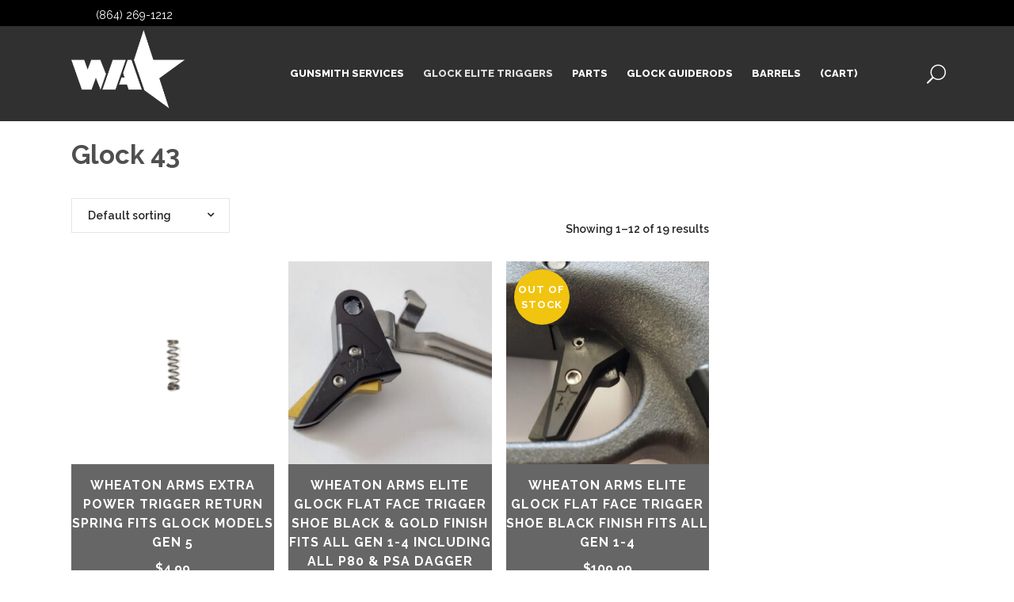

--- FILE ---
content_type: text/html; charset=UTF-8
request_url: https://wheatonarms.com/product-category/glock-elite-triggers/glock-43/
body_size: 15433
content:

<!DOCTYPE html>
<html lang="en-US">
<head>
	<meta charset="UTF-8" />
	
				<meta name="viewport" content="width=device-width,initial-scale=1,user-scalable=no">
		
	<link rel="profile" href="https://gmpg.org/xfn/11" />
	<link rel="pingback" href="https://wheatonarms.com/xmlrpc.php" />

	<meta name='robots' content='index, follow, max-image-preview:large, max-snippet:-1, max-video-preview:-1' />
	<style>img:is([sizes="auto" i], [sizes^="auto," i]) { contain-intrinsic-size: 3000px 1500px }</style>
	
	<!-- This site is optimized with the Yoast SEO plugin v26.8 - https://yoast.com/product/yoast-seo-wordpress/ -->
	<title>Glock 43 Archives - Wheaton Arms, Inc.</title>
	<link rel="canonical" href="https://wheatonarms.com/product-category/glock-elite-triggers/glock-43/" />
	<link rel="next" href="https://wheatonarms.com/product-category/glock-elite-triggers/glock-43/page/2/" />
	<meta property="og:locale" content="en_US" />
	<meta property="og:type" content="article" />
	<meta property="og:title" content="Glock 43 Archives - Wheaton Arms, Inc." />
	<meta property="og:url" content="https://wheatonarms.com/product-category/glock-elite-triggers/glock-43/" />
	<meta property="og:site_name" content="Wheaton Arms, Inc." />
	<meta name="twitter:card" content="summary_large_image" />
	<meta name="twitter:site" content="@wheatonarms" />
	<script type="application/ld+json" class="yoast-schema-graph">{"@context":"https://schema.org","@graph":[{"@type":"CollectionPage","@id":"https://wheatonarms.com/product-category/glock-elite-triggers/glock-43/","url":"https://wheatonarms.com/product-category/glock-elite-triggers/glock-43/","name":"Glock 43 Archives - Wheaton Arms, Inc.","isPartOf":{"@id":"https://wheatonarms.com/#website"},"primaryImageOfPage":{"@id":"https://wheatonarms.com/product-category/glock-elite-triggers/glock-43/#primaryimage"},"image":{"@id":"https://wheatonarms.com/product-category/glock-elite-triggers/glock-43/#primaryimage"},"thumbnailUrl":"https://wheatonarms.com/wp-content/uploads/2020/06/EPTR-Spring-Gen-5-Edited.png","breadcrumb":{"@id":"https://wheatonarms.com/product-category/glock-elite-triggers/glock-43/#breadcrumb"},"inLanguage":"en-US"},{"@type":"ImageObject","inLanguage":"en-US","@id":"https://wheatonarms.com/product-category/glock-elite-triggers/glock-43/#primaryimage","url":"https://wheatonarms.com/wp-content/uploads/2020/06/EPTR-Spring-Gen-5-Edited.png","contentUrl":"https://wheatonarms.com/wp-content/uploads/2020/06/EPTR-Spring-Gen-5-Edited.png","width":285,"height":285},{"@type":"BreadcrumbList","@id":"https://wheatonarms.com/product-category/glock-elite-triggers/glock-43/#breadcrumb","itemListElement":[{"@type":"ListItem","position":1,"name":"Home","item":"https://wheatonarms.com/"},{"@type":"ListItem","position":2,"name":"Glock Elite Triggers","item":"https://wheatonarms.com/product-category/glock-elite-triggers/"},{"@type":"ListItem","position":3,"name":"Glock 43"}]},{"@type":"WebSite","@id":"https://wheatonarms.com/#website","url":"https://wheatonarms.com/","name":"Wheaton Arms, Inc.","description":"Precision Firearm Technology","potentialAction":[{"@type":"SearchAction","target":{"@type":"EntryPoint","urlTemplate":"https://wheatonarms.com/?s={search_term_string}"},"query-input":{"@type":"PropertyValueSpecification","valueRequired":true,"valueName":"search_term_string"}}],"inLanguage":"en-US"}]}</script>
	<!-- / Yoast SEO plugin. -->


<link rel='dns-prefetch' href='//fonts.googleapis.com' />
<link rel="alternate" type="application/rss+xml" title="Wheaton Arms, Inc. &raquo; Feed" href="https://wheatonarms.com/feed/" />
<link rel="alternate" type="application/rss+xml" title="Wheaton Arms, Inc. &raquo; Glock 43 Category Feed" href="https://wheatonarms.com/product-category/glock-elite-triggers/glock-43/feed/" />
<script type="text/javascript">
/* <![CDATA[ */
window._wpemojiSettings = {"baseUrl":"https:\/\/s.w.org\/images\/core\/emoji\/16.0.1\/72x72\/","ext":".png","svgUrl":"https:\/\/s.w.org\/images\/core\/emoji\/16.0.1\/svg\/","svgExt":".svg","source":{"concatemoji":"https:\/\/wheatonarms.com\/wp-includes\/js\/wp-emoji-release.min.js?ver=bd30483cb77dbe937e93934bb157df52"}};
/*! This file is auto-generated */
!function(s,n){var o,i,e;function c(e){try{var t={supportTests:e,timestamp:(new Date).valueOf()};sessionStorage.setItem(o,JSON.stringify(t))}catch(e){}}function p(e,t,n){e.clearRect(0,0,e.canvas.width,e.canvas.height),e.fillText(t,0,0);var t=new Uint32Array(e.getImageData(0,0,e.canvas.width,e.canvas.height).data),a=(e.clearRect(0,0,e.canvas.width,e.canvas.height),e.fillText(n,0,0),new Uint32Array(e.getImageData(0,0,e.canvas.width,e.canvas.height).data));return t.every(function(e,t){return e===a[t]})}function u(e,t){e.clearRect(0,0,e.canvas.width,e.canvas.height),e.fillText(t,0,0);for(var n=e.getImageData(16,16,1,1),a=0;a<n.data.length;a++)if(0!==n.data[a])return!1;return!0}function f(e,t,n,a){switch(t){case"flag":return n(e,"\ud83c\udff3\ufe0f\u200d\u26a7\ufe0f","\ud83c\udff3\ufe0f\u200b\u26a7\ufe0f")?!1:!n(e,"\ud83c\udde8\ud83c\uddf6","\ud83c\udde8\u200b\ud83c\uddf6")&&!n(e,"\ud83c\udff4\udb40\udc67\udb40\udc62\udb40\udc65\udb40\udc6e\udb40\udc67\udb40\udc7f","\ud83c\udff4\u200b\udb40\udc67\u200b\udb40\udc62\u200b\udb40\udc65\u200b\udb40\udc6e\u200b\udb40\udc67\u200b\udb40\udc7f");case"emoji":return!a(e,"\ud83e\udedf")}return!1}function g(e,t,n,a){var r="undefined"!=typeof WorkerGlobalScope&&self instanceof WorkerGlobalScope?new OffscreenCanvas(300,150):s.createElement("canvas"),o=r.getContext("2d",{willReadFrequently:!0}),i=(o.textBaseline="top",o.font="600 32px Arial",{});return e.forEach(function(e){i[e]=t(o,e,n,a)}),i}function t(e){var t=s.createElement("script");t.src=e,t.defer=!0,s.head.appendChild(t)}"undefined"!=typeof Promise&&(o="wpEmojiSettingsSupports",i=["flag","emoji"],n.supports={everything:!0,everythingExceptFlag:!0},e=new Promise(function(e){s.addEventListener("DOMContentLoaded",e,{once:!0})}),new Promise(function(t){var n=function(){try{var e=JSON.parse(sessionStorage.getItem(o));if("object"==typeof e&&"number"==typeof e.timestamp&&(new Date).valueOf()<e.timestamp+604800&&"object"==typeof e.supportTests)return e.supportTests}catch(e){}return null}();if(!n){if("undefined"!=typeof Worker&&"undefined"!=typeof OffscreenCanvas&&"undefined"!=typeof URL&&URL.createObjectURL&&"undefined"!=typeof Blob)try{var e="postMessage("+g.toString()+"("+[JSON.stringify(i),f.toString(),p.toString(),u.toString()].join(",")+"));",a=new Blob([e],{type:"text/javascript"}),r=new Worker(URL.createObjectURL(a),{name:"wpTestEmojiSupports"});return void(r.onmessage=function(e){c(n=e.data),r.terminate(),t(n)})}catch(e){}c(n=g(i,f,p,u))}t(n)}).then(function(e){for(var t in e)n.supports[t]=e[t],n.supports.everything=n.supports.everything&&n.supports[t],"flag"!==t&&(n.supports.everythingExceptFlag=n.supports.everythingExceptFlag&&n.supports[t]);n.supports.everythingExceptFlag=n.supports.everythingExceptFlag&&!n.supports.flag,n.DOMReady=!1,n.readyCallback=function(){n.DOMReady=!0}}).then(function(){return e}).then(function(){var e;n.supports.everything||(n.readyCallback(),(e=n.source||{}).concatemoji?t(e.concatemoji):e.wpemoji&&e.twemoji&&(t(e.twemoji),t(e.wpemoji)))}))}((window,document),window._wpemojiSettings);
/* ]]> */
</script>
<style id='wp-emoji-styles-inline-css' type='text/css'>

	img.wp-smiley, img.emoji {
		display: inline !important;
		border: none !important;
		box-shadow: none !important;
		height: 1em !important;
		width: 1em !important;
		margin: 0 0.07em !important;
		vertical-align: -0.1em !important;
		background: none !important;
		padding: 0 !important;
	}
</style>
<link rel='stylesheet' id='wp-block-library-css' href='https://wheatonarms.com/wp-includes/css/dist/block-library/style.min.css?ver=bd30483cb77dbe937e93934bb157df52' type='text/css' media='all' />
<style id='classic-theme-styles-inline-css' type='text/css'>
/*! This file is auto-generated */
.wp-block-button__link{color:#fff;background-color:#32373c;border-radius:9999px;box-shadow:none;text-decoration:none;padding:calc(.667em + 2px) calc(1.333em + 2px);font-size:1.125em}.wp-block-file__button{background:#32373c;color:#fff;text-decoration:none}
</style>
<link rel='stylesheet' id='cr-frontend-css-css' href='https://wheatonarms.com/wp-content/plugins/customer-reviews-woocommerce/css/frontend.css?ver=5.96.0' type='text/css' media='all' />
<link rel='stylesheet' id='cr-badges-css-css' href='https://wheatonarms.com/wp-content/plugins/customer-reviews-woocommerce/css/badges.css?ver=5.96.0' type='text/css' media='all' />
<style id='global-styles-inline-css' type='text/css'>
:root{--wp--preset--aspect-ratio--square: 1;--wp--preset--aspect-ratio--4-3: 4/3;--wp--preset--aspect-ratio--3-4: 3/4;--wp--preset--aspect-ratio--3-2: 3/2;--wp--preset--aspect-ratio--2-3: 2/3;--wp--preset--aspect-ratio--16-9: 16/9;--wp--preset--aspect-ratio--9-16: 9/16;--wp--preset--color--black: #000000;--wp--preset--color--cyan-bluish-gray: #abb8c3;--wp--preset--color--white: #ffffff;--wp--preset--color--pale-pink: #f78da7;--wp--preset--color--vivid-red: #cf2e2e;--wp--preset--color--luminous-vivid-orange: #ff6900;--wp--preset--color--luminous-vivid-amber: #fcb900;--wp--preset--color--light-green-cyan: #7bdcb5;--wp--preset--color--vivid-green-cyan: #00d084;--wp--preset--color--pale-cyan-blue: #8ed1fc;--wp--preset--color--vivid-cyan-blue: #0693e3;--wp--preset--color--vivid-purple: #9b51e0;--wp--preset--gradient--vivid-cyan-blue-to-vivid-purple: linear-gradient(135deg,rgba(6,147,227,1) 0%,rgb(155,81,224) 100%);--wp--preset--gradient--light-green-cyan-to-vivid-green-cyan: linear-gradient(135deg,rgb(122,220,180) 0%,rgb(0,208,130) 100%);--wp--preset--gradient--luminous-vivid-amber-to-luminous-vivid-orange: linear-gradient(135deg,rgba(252,185,0,1) 0%,rgba(255,105,0,1) 100%);--wp--preset--gradient--luminous-vivid-orange-to-vivid-red: linear-gradient(135deg,rgba(255,105,0,1) 0%,rgb(207,46,46) 100%);--wp--preset--gradient--very-light-gray-to-cyan-bluish-gray: linear-gradient(135deg,rgb(238,238,238) 0%,rgb(169,184,195) 100%);--wp--preset--gradient--cool-to-warm-spectrum: linear-gradient(135deg,rgb(74,234,220) 0%,rgb(151,120,209) 20%,rgb(207,42,186) 40%,rgb(238,44,130) 60%,rgb(251,105,98) 80%,rgb(254,248,76) 100%);--wp--preset--gradient--blush-light-purple: linear-gradient(135deg,rgb(255,206,236) 0%,rgb(152,150,240) 100%);--wp--preset--gradient--blush-bordeaux: linear-gradient(135deg,rgb(254,205,165) 0%,rgb(254,45,45) 50%,rgb(107,0,62) 100%);--wp--preset--gradient--luminous-dusk: linear-gradient(135deg,rgb(255,203,112) 0%,rgb(199,81,192) 50%,rgb(65,88,208) 100%);--wp--preset--gradient--pale-ocean: linear-gradient(135deg,rgb(255,245,203) 0%,rgb(182,227,212) 50%,rgb(51,167,181) 100%);--wp--preset--gradient--electric-grass: linear-gradient(135deg,rgb(202,248,128) 0%,rgb(113,206,126) 100%);--wp--preset--gradient--midnight: linear-gradient(135deg,rgb(2,3,129) 0%,rgb(40,116,252) 100%);--wp--preset--font-size--small: 13px;--wp--preset--font-size--medium: 20px;--wp--preset--font-size--large: 36px;--wp--preset--font-size--x-large: 42px;--wp--preset--spacing--20: 0.44rem;--wp--preset--spacing--30: 0.67rem;--wp--preset--spacing--40: 1rem;--wp--preset--spacing--50: 1.5rem;--wp--preset--spacing--60: 2.25rem;--wp--preset--spacing--70: 3.38rem;--wp--preset--spacing--80: 5.06rem;--wp--preset--shadow--natural: 6px 6px 9px rgba(0, 0, 0, 0.2);--wp--preset--shadow--deep: 12px 12px 50px rgba(0, 0, 0, 0.4);--wp--preset--shadow--sharp: 6px 6px 0px rgba(0, 0, 0, 0.2);--wp--preset--shadow--outlined: 6px 6px 0px -3px rgba(255, 255, 255, 1), 6px 6px rgba(0, 0, 0, 1);--wp--preset--shadow--crisp: 6px 6px 0px rgba(0, 0, 0, 1);}:where(.is-layout-flex){gap: 0.5em;}:where(.is-layout-grid){gap: 0.5em;}body .is-layout-flex{display: flex;}.is-layout-flex{flex-wrap: wrap;align-items: center;}.is-layout-flex > :is(*, div){margin: 0;}body .is-layout-grid{display: grid;}.is-layout-grid > :is(*, div){margin: 0;}:where(.wp-block-columns.is-layout-flex){gap: 2em;}:where(.wp-block-columns.is-layout-grid){gap: 2em;}:where(.wp-block-post-template.is-layout-flex){gap: 1.25em;}:where(.wp-block-post-template.is-layout-grid){gap: 1.25em;}.has-black-color{color: var(--wp--preset--color--black) !important;}.has-cyan-bluish-gray-color{color: var(--wp--preset--color--cyan-bluish-gray) !important;}.has-white-color{color: var(--wp--preset--color--white) !important;}.has-pale-pink-color{color: var(--wp--preset--color--pale-pink) !important;}.has-vivid-red-color{color: var(--wp--preset--color--vivid-red) !important;}.has-luminous-vivid-orange-color{color: var(--wp--preset--color--luminous-vivid-orange) !important;}.has-luminous-vivid-amber-color{color: var(--wp--preset--color--luminous-vivid-amber) !important;}.has-light-green-cyan-color{color: var(--wp--preset--color--light-green-cyan) !important;}.has-vivid-green-cyan-color{color: var(--wp--preset--color--vivid-green-cyan) !important;}.has-pale-cyan-blue-color{color: var(--wp--preset--color--pale-cyan-blue) !important;}.has-vivid-cyan-blue-color{color: var(--wp--preset--color--vivid-cyan-blue) !important;}.has-vivid-purple-color{color: var(--wp--preset--color--vivid-purple) !important;}.has-black-background-color{background-color: var(--wp--preset--color--black) !important;}.has-cyan-bluish-gray-background-color{background-color: var(--wp--preset--color--cyan-bluish-gray) !important;}.has-white-background-color{background-color: var(--wp--preset--color--white) !important;}.has-pale-pink-background-color{background-color: var(--wp--preset--color--pale-pink) !important;}.has-vivid-red-background-color{background-color: var(--wp--preset--color--vivid-red) !important;}.has-luminous-vivid-orange-background-color{background-color: var(--wp--preset--color--luminous-vivid-orange) !important;}.has-luminous-vivid-amber-background-color{background-color: var(--wp--preset--color--luminous-vivid-amber) !important;}.has-light-green-cyan-background-color{background-color: var(--wp--preset--color--light-green-cyan) !important;}.has-vivid-green-cyan-background-color{background-color: var(--wp--preset--color--vivid-green-cyan) !important;}.has-pale-cyan-blue-background-color{background-color: var(--wp--preset--color--pale-cyan-blue) !important;}.has-vivid-cyan-blue-background-color{background-color: var(--wp--preset--color--vivid-cyan-blue) !important;}.has-vivid-purple-background-color{background-color: var(--wp--preset--color--vivid-purple) !important;}.has-black-border-color{border-color: var(--wp--preset--color--black) !important;}.has-cyan-bluish-gray-border-color{border-color: var(--wp--preset--color--cyan-bluish-gray) !important;}.has-white-border-color{border-color: var(--wp--preset--color--white) !important;}.has-pale-pink-border-color{border-color: var(--wp--preset--color--pale-pink) !important;}.has-vivid-red-border-color{border-color: var(--wp--preset--color--vivid-red) !important;}.has-luminous-vivid-orange-border-color{border-color: var(--wp--preset--color--luminous-vivid-orange) !important;}.has-luminous-vivid-amber-border-color{border-color: var(--wp--preset--color--luminous-vivid-amber) !important;}.has-light-green-cyan-border-color{border-color: var(--wp--preset--color--light-green-cyan) !important;}.has-vivid-green-cyan-border-color{border-color: var(--wp--preset--color--vivid-green-cyan) !important;}.has-pale-cyan-blue-border-color{border-color: var(--wp--preset--color--pale-cyan-blue) !important;}.has-vivid-cyan-blue-border-color{border-color: var(--wp--preset--color--vivid-cyan-blue) !important;}.has-vivid-purple-border-color{border-color: var(--wp--preset--color--vivid-purple) !important;}.has-vivid-cyan-blue-to-vivid-purple-gradient-background{background: var(--wp--preset--gradient--vivid-cyan-blue-to-vivid-purple) !important;}.has-light-green-cyan-to-vivid-green-cyan-gradient-background{background: var(--wp--preset--gradient--light-green-cyan-to-vivid-green-cyan) !important;}.has-luminous-vivid-amber-to-luminous-vivid-orange-gradient-background{background: var(--wp--preset--gradient--luminous-vivid-amber-to-luminous-vivid-orange) !important;}.has-luminous-vivid-orange-to-vivid-red-gradient-background{background: var(--wp--preset--gradient--luminous-vivid-orange-to-vivid-red) !important;}.has-very-light-gray-to-cyan-bluish-gray-gradient-background{background: var(--wp--preset--gradient--very-light-gray-to-cyan-bluish-gray) !important;}.has-cool-to-warm-spectrum-gradient-background{background: var(--wp--preset--gradient--cool-to-warm-spectrum) !important;}.has-blush-light-purple-gradient-background{background: var(--wp--preset--gradient--blush-light-purple) !important;}.has-blush-bordeaux-gradient-background{background: var(--wp--preset--gradient--blush-bordeaux) !important;}.has-luminous-dusk-gradient-background{background: var(--wp--preset--gradient--luminous-dusk) !important;}.has-pale-ocean-gradient-background{background: var(--wp--preset--gradient--pale-ocean) !important;}.has-electric-grass-gradient-background{background: var(--wp--preset--gradient--electric-grass) !important;}.has-midnight-gradient-background{background: var(--wp--preset--gradient--midnight) !important;}.has-small-font-size{font-size: var(--wp--preset--font-size--small) !important;}.has-medium-font-size{font-size: var(--wp--preset--font-size--medium) !important;}.has-large-font-size{font-size: var(--wp--preset--font-size--large) !important;}.has-x-large-font-size{font-size: var(--wp--preset--font-size--x-large) !important;}
:where(.wp-block-post-template.is-layout-flex){gap: 1.25em;}:where(.wp-block-post-template.is-layout-grid){gap: 1.25em;}
:where(.wp-block-columns.is-layout-flex){gap: 2em;}:where(.wp-block-columns.is-layout-grid){gap: 2em;}
:root :where(.wp-block-pullquote){font-size: 1.5em;line-height: 1.6;}
</style>
<style id='woocommerce-inline-inline-css' type='text/css'>
.woocommerce form .form-row .required { visibility: visible; }
</style>
<link rel='stylesheet' id='mediaelement-css' href='https://wheatonarms.com/wp-includes/js/mediaelement/mediaelementplayer-legacy.min.css?ver=4.2.17' type='text/css' media='all' />
<link rel='stylesheet' id='wp-mediaelement-css' href='https://wheatonarms.com/wp-includes/js/mediaelement/wp-mediaelement.min.css?ver=bd30483cb77dbe937e93934bb157df52' type='text/css' media='all' />
<link rel='stylesheet' id='bridge-default-style-css' href='https://wheatonarms.com/wp-content/themes/bridge/style.css?ver=bd30483cb77dbe937e93934bb157df52' type='text/css' media='all' />
<link rel='stylesheet' id='bridge-qode-font_awesome-css' href='https://wheatonarms.com/wp-content/themes/bridge/css/font-awesome/css/font-awesome.min.css?ver=bd30483cb77dbe937e93934bb157df52' type='text/css' media='all' />
<link rel='stylesheet' id='bridge-qode-font_elegant-css' href='https://wheatonarms.com/wp-content/themes/bridge/css/elegant-icons/style.min.css?ver=bd30483cb77dbe937e93934bb157df52' type='text/css' media='all' />
<link rel='stylesheet' id='bridge-qode-linea_icons-css' href='https://wheatonarms.com/wp-content/themes/bridge/css/linea-icons/style.css?ver=bd30483cb77dbe937e93934bb157df52' type='text/css' media='all' />
<link rel='stylesheet' id='bridge-qode-dripicons-css' href='https://wheatonarms.com/wp-content/themes/bridge/css/dripicons/dripicons.css?ver=bd30483cb77dbe937e93934bb157df52' type='text/css' media='all' />
<link rel='stylesheet' id='bridge-qode-kiko-css' href='https://wheatonarms.com/wp-content/themes/bridge/css/kiko/kiko-all.css?ver=bd30483cb77dbe937e93934bb157df52' type='text/css' media='all' />
<link rel='stylesheet' id='bridge-qode-font_awesome_5-css' href='https://wheatonarms.com/wp-content/themes/bridge/css/font-awesome-5/css/font-awesome-5.min.css?ver=bd30483cb77dbe937e93934bb157df52' type='text/css' media='all' />
<link rel='stylesheet' id='bridge-stylesheet-css' href='https://wheatonarms.com/wp-content/themes/bridge/css/stylesheet.min.css?ver=bd30483cb77dbe937e93934bb157df52' type='text/css' media='all' />
<style id='bridge-stylesheet-inline-css' type='text/css'>
   .archive.disabled_footer_top .footer_top_holder, .archive.disabled_footer_bottom .footer_bottom_holder { display: none;}


</style>
<link rel='stylesheet' id='bridge-woocommerce-css' href='https://wheatonarms.com/wp-content/themes/bridge/css/woocommerce.min.css?ver=bd30483cb77dbe937e93934bb157df52' type='text/css' media='all' />
<link rel='stylesheet' id='bridge-woocommerce-responsive-css' href='https://wheatonarms.com/wp-content/themes/bridge/css/woocommerce_responsive.min.css?ver=bd30483cb77dbe937e93934bb157df52' type='text/css' media='all' />
<link rel='stylesheet' id='bridge-print-css' href='https://wheatonarms.com/wp-content/themes/bridge/css/print.css?ver=bd30483cb77dbe937e93934bb157df52' type='text/css' media='all' />
<link rel='stylesheet' id='bridge-style-dynamic-css' href='https://wheatonarms.com/wp-content/themes/bridge/css/style_dynamic.css?ver=1706564188' type='text/css' media='all' />
<link rel='stylesheet' id='bridge-responsive-css' href='https://wheatonarms.com/wp-content/themes/bridge/css/responsive.min.css?ver=bd30483cb77dbe937e93934bb157df52' type='text/css' media='all' />
<link rel='stylesheet' id='bridge-style-dynamic-responsive-css' href='https://wheatonarms.com/wp-content/themes/bridge/css/style_dynamic_responsive.css?ver=1706564188' type='text/css' media='all' />
<style id='bridge-style-dynamic-responsive-inline-css' type='text/css'>
header:not(.with_hover_bg_color) nav.main_menu > ul > li:hover > a{
    opacity: 1;
}

.shopping_cart_header .header_cart {
    background-image: url('https://wheatonarms.com/wp-content/uploads/2017/02/shopping-cart-light.png');
    background-size: 28px 31px;
    width: 28px;
    height: 31px;
    padding: 0 9px 2px 0;
}

.shopping_cart_header .header_cart span {
    line-height: 37px;
    width: 28px;
    color: #ffffff;
    font-family: Montserrat,sans-serif;
    font-weight: 700;
    font-size: 10px;
}

.side_menu_button a:last-child {
    padding: 0 0 4px 8px;
}

.q_icon_with_title.left_from_title.custom_icon_image.tiny .icon_text_holder .icon_holder {
    width: 16px!important;
    padding: 7px 15px 0px 0;
}

.q_icon_with_title .icon_text_inner {
    padding: 0;
}

.three_columns>.column1>.column_inner, .three_columns>.column2>.column_inner, .three_columns>.column3>.column_inner {
    padding: 0 9%;
}

.footer_top .three_columns .column2 .column_inner>div {
    margin: 0;
}

.title.title_size_small h1 {
    text-transform: none;
}

.wpcf7 form.wpcf7-form p {
    margin-bottom: 8px;
}

.woocommerce ul.products li.product .add-to-cart-button, .woocommerce .widget_price_filter .button, .woocommerce-page .widget_price_filter .button, .woocommerce ul.products li.product .added_to_cart {
    padding: 0 37px;
}

.woocommerce ul.products li.product .added_to_cart {
    color: #fff;
    border-radius: 0;
    height: 41px;
    line-height: 41px;
}

.social_share_list_holder ul li i {
    color: #303030;
}
.social_share_list_holder ul li {
    margin-right: 13px;
}

.woocommerce div.product div.product_meta>.social_share_list_holder>span {
    margin-right: 13px;
    text-transform: none;
}
.woocommerce div.product div.product_meta>span, .woocommerce table.shop_attributes th { 
    text-transform: capitalize;
}

.q_accordion_holder.accordion .ui-accordion-header {
    letter-spacing: 0px;
    font-weight: 700;
}

aside .widget h5:not(.latest_post_title) {
    border-bottom: 1px solid #cdcdcd;
    padding-bottom: 22px;
    margin-bottom: 30px;
}

.widget #searchform {
    background-color: #f6f6f6;
    padding: 3px 0px;
}

.widget #searchsubmit, .widget #searchform input[type=text] {
    color: #565656;
}

.widget #searchform ::-webkit-input-placeholder {
color: #565656;
}
.widget #searchform :-moz-placeholder {
color: #565656;
}
.widget #searchform ::-moz-placeholder {
color: #565656;
}
.widget #searchform :-ms-input-placeholder {
color: #565656;
}

.qode-instagram-feed li {
    padding: 0 1px!important;
    margin: 0 0 2px!important;
}

.qode-instagram-feed {    
    margin-left: 0;
    margin-right: -2px;
    margin-top: 5px!important;
}

aside .widget ul {
    color: #303030;
}

.woocommerce-pagination ul.page-numbers li a, .woocommerce-pagination ul.page-numbers li span.current {
    font-size: 16px;
    border-radius: 0px;
    border: 1px solid #cdcdcd;
    color: #303030;
    margin-right: 2px;
}

.woocommerce-pagination ul.page-numbers li a:hover, .woocommerce-pagination ul.page-numbers li span.current {
    background-color: #303030;
    border-color: #303030;
    color: #fff;
}

.woocommerce-pagination {
    padding: 29px 0 53px;
}

.qode_search_form .container .qode_search_close {
    right: -4px;
}

.shopping_cart_dropdown .qbutton {
    background-color: #464646;
}

@media only screen and (max-width: 600px) {
.title.title_size_small h1 {
    font-size: 24px;
    line-height: 24px;
}
}
.frm_style_formidable-style.with_frm_style .frm_submit.frm_inline_submit::before {
	content: "before";
	font-family: "Lucida Grande","Lucida Sans Unicode",Tahoma,sans-serif;
	font-size: 14px;
	color: #444444;
	font-weight: bold;
	margin: 0;
	padding: 0 0 3px 0;
	width: auto;
	display: none;
	visibility: hidden;
}
@media only screen and (min-width: 768px) {
header.centered_logo.centered_logo_animate .q_logo img, header:not(.centered_logo) .q_logo img {
  height: 90% !important;
}
}
body .gform_wrapper .chzn-container .chzn-single, body .gform_wrapper .chzn-container-single .chzn-single, body .gform_wrapper .chzn-container-single .chzn-single b, body .gform_wrapper input[type="email"], body .gform_wrapper input[type="number"], body .gform_wrapper input[type="password"], body .gform_wrapper input[type="tel"], body .gform_wrapper input[type="text"], body .gform_wrapper input[type="url"], body .gform_wrapper textarea {
	background-color: #f6f6f6;
}
.hide-form-price {
   display:none;
}

@media only screen and (max-width: 1000px) {
.header_top .right {
	text-align: center;
	display: none;
}
.header_top .left {
    float: left;
    height: 100%;
    width: 100%;
}
.header_top {
	line-height: 12px !important;
	font-size: 16px !important;
padding-top:10px;
}
h5, .h5, h5 a, .q_icon_with_title .icon_text_holder h5.icon_title {
	color:#fff;
font-size: 16px !important;
}
.header_top .left .inner > div, .header_top .left .inner > div:last-child {
	
	border-bottom: 0;
	border-top: 0;
}
.header_top .inner {
	display: inline-block;
	margin: 0 0 -4px;
	width: 46% !important;
}
}

.gform_wrapper.gf_browser_gecko select {
	padding: 2px 12px 2px 2px;
	border: 1px solid #ccc;
}
@media only screen and (min-width: 1101px) {
.header_top .left {
    float: left;
    height: 100%;
    width: 15%;
}
}
nav.main_menu > ul > li > a {
	padding: 0 12px;
}
nav.main_menu {
	position: relative;
	left: 59%;
	z-index: 100;
	text-align: left;
}
.attachment-shop_catalog.size-shop_catalog.wp-post-image {
	width: 100%;
}
.shopping_cart_outer {
	display: block;
}
header .header_top .q_social_icon_holder {

	width: auto;
}
.footer_bottom_holder {
	padding-bottom: 10px;
	margin-top: 0px;
}
.footer_top, .footer_top.footer_top_full {
    padding-top: 40px;
    padding-bottom: 40px;
}
.footer_top .textwidget, .footer_top a, .footer_top li, .footer_top p, .footer_top span {
    color: #fff;
    word-wrap: break-word;
    text-transform: uppercase;
}
.woocommerce table.cart div.coupon .input-text, .woocommerce-page table.cart div.coupon .input-text {
	background-color: #fff;
	outline: 0;
	resize: none;
	font-family: Raleway,sans-serif;
	font-weight: 400;
	color: #818181;
	border: 1px solid #666;
}
.woocommerce form.checkout .col2-set .form-row input[type="text"], .woocommerce form.checkout .col2-set .form-row input[type="email"], .woocommerce form.checkout .col2-set .form-row input[type="password"], .woocommerce form.checkout .col2-set .form-row input[type="tel"] {
	padding-left: 5.2%;
	padding-right: 5.2%;
	width: 89.6%;
	border: 1px solid #666;
}
.woocommerce form.checkout .col2-set .form-row.form-row-wide input[type="text"], .woocommerce form.checkout .col2-set .form-row.notes textarea {
	padding-left: 2.5%;
	padding-right: 2.5%;
	width: 95%;
	border: 1px solid #666;
}
.gform_wrapper.gf_browser_chrome ul.gform_fields li.gfield div.ginput_complex span.ginput_left select, .gform_wrapper.gf_browser_chrome ul.gform_fields li.gfield div.ginput_complex span.ginput_right select, .gform_wrapper.gf_browser_chrome ul.gform_fields li.gfield input[type=radio], .gform_wrapper.gf_browser_chrome ul.gform_fields li.gfield select {
    margin-left: 1px;
    border: 1px solid #666;
}
@media only screen and (max-width: 1100px) {

nav.main_menu > ul > li > a {
	color: #ffffff;
	font-size: 10px;
	font-style: normal;
	font-weight: 800;
	letter-spacing: 0px;
	text-transform: uppercase;
}
header.centered_logo.centered_logo_animate .q_logo img, header:not(.centered_logo) .q_logo img {
	height: 60px !important;
}
}
</style>
<link rel='stylesheet' id='js_composer_front-css' href='https://wheatonarms.com/wp-content/plugins/js_composer/assets/css/js_composer.min.css?ver=8.7.2' type='text/css' media='all' />
<link rel='stylesheet' id='bridge-style-handle-google-fonts-css' href='https://fonts.googleapis.com/css?family=Raleway%3A100%2C200%2C300%2C400%2C500%2C600%2C700%2C800%2C900%2C100italic%2C300italic%2C400italic%2C700italic%7CRaleway%3A100%2C200%2C300%2C400%2C500%2C600%2C700%2C800%2C900%2C100italic%2C300italic%2C400italic%2C700italic&#038;subset=latin%2Clatin-ext&#038;ver=1.0.0' type='text/css' media='all' />
<link rel='stylesheet' id='bridge-core-dashboard-style-css' href='https://wheatonarms.com/wp-content/plugins/bridge-core/modules/core-dashboard/assets/css/core-dashboard.min.css?ver=bd30483cb77dbe937e93934bb157df52' type='text/css' media='all' />
<script type="text/javascript" src="https://wheatonarms.com/wp-includes/js/jquery/jquery.min.js?ver=3.7.1" id="jquery-core-js"></script>
<script type="text/javascript" src="https://wheatonarms.com/wp-includes/js/jquery/jquery-migrate.min.js?ver=3.4.1" id="jquery-migrate-js"></script>
<script type="text/javascript" src="https://wheatonarms.com/wp-content/plugins/woocommerce/assets/js/jquery-blockui/jquery.blockUI.min.js?ver=2.7.0-wc.10.4.3" id="wc-jquery-blockui-js" data-wp-strategy="defer"></script>
<script type="text/javascript" id="wc-add-to-cart-js-extra">
/* <![CDATA[ */
var wc_add_to_cart_params = {"ajax_url":"\/wp-admin\/admin-ajax.php","wc_ajax_url":"\/?wc-ajax=%%endpoint%%","i18n_view_cart":"View cart","cart_url":"https:\/\/wheatonarms.com\/cart\/","is_cart":"","cart_redirect_after_add":"no"};
/* ]]> */
</script>
<script type="text/javascript" src="https://wheatonarms.com/wp-content/plugins/woocommerce/assets/js/frontend/add-to-cart.min.js?ver=10.4.3" id="wc-add-to-cart-js" data-wp-strategy="defer"></script>
<script type="text/javascript" src="https://wheatonarms.com/wp-content/plugins/woocommerce/assets/js/js-cookie/js.cookie.min.js?ver=2.1.4-wc.10.4.3" id="wc-js-cookie-js" defer="defer" data-wp-strategy="defer"></script>
<script type="text/javascript" id="woocommerce-js-extra">
/* <![CDATA[ */
var woocommerce_params = {"ajax_url":"\/wp-admin\/admin-ajax.php","wc_ajax_url":"\/?wc-ajax=%%endpoint%%","i18n_password_show":"Show password","i18n_password_hide":"Hide password"};
/* ]]> */
</script>
<script type="text/javascript" src="https://wheatonarms.com/wp-content/plugins/woocommerce/assets/js/frontend/woocommerce.min.js?ver=10.4.3" id="woocommerce-js" defer="defer" data-wp-strategy="defer"></script>
<script type="text/javascript" src="https://wheatonarms.com/wp-content/plugins/js_composer/assets/js/vendors/woocommerce-add-to-cart.js?ver=8.7.2" id="vc_woocommerce-add-to-cart-js-js"></script>
<script type="text/javascript" src="https://wheatonarms.com/wp-content/plugins/woocommerce/assets/js/select2/select2.full.min.js?ver=4.0.3-wc.10.4.3" id="wc-select2-js" defer="defer" data-wp-strategy="defer"></script>
<script></script><link rel="https://api.w.org/" href="https://wheatonarms.com/wp-json/" /><link rel="alternate" title="JSON" type="application/json" href="https://wheatonarms.com/wp-json/wp/v2/product_cat/190" /><link rel="EditURI" type="application/rsd+xml" title="RSD" href="https://wheatonarms.com/xmlrpc.php?rsd" />

<script src="https://www.google.com/recaptcha/api.js?render=reCAPTCHA_site_key"></script>

<!-- Facebook Pixel Code -->
<script>
!function(f,b,e,v,n,t,s)
{if(f.fbq)return;n=f.fbq=function(){n.callMethod?
n.callMethod.apply(n,arguments):n.queue.push(arguments)};
if(!f._fbq)f._fbq=n;n.push=n;n.loaded=!0;n.version='2.0';
n.queue=[];t=b.createElement(e);t.async=!0;
t.src=v;s=b.getElementsByTagName(e)[0];
s.parentNode.insertBefore(t,s)}(window,document,'script',
'https://connect.facebook.net/en_US/fbevents.js');
 fbq('init', '424571654562947'); 
fbq('track', 'PageView');
</script>
<noscript>
<img height="1" width="1" 
src="https://www.facebook.com/tr?id=424571654562947&ev=PageView
&noscript=1"/>
</noscript>
<!-- End Facebook Pixel Code --><!-- HubSpot WordPress Plugin v11.3.33: embed JS disabled as a portalId has not yet been configured -->
<!-- This website runs the Product Feed PRO for WooCommerce by AdTribes.io plugin - version woocommercesea_option_installed_version -->
<meta name="wwp" content="yes" /><style type="text/css">dd ul.bulleted {  float:none;clear:both; }</style>	<noscript><style>.woocommerce-product-gallery{ opacity: 1 !important; }</style></noscript>
	<meta name="generator" content="Powered by WPBakery Page Builder - drag and drop page builder for WordPress."/>
<noscript><style> .wpb_animate_when_almost_visible { opacity: 1; }</style></noscript></head>

<body data-rsssl=1 class="archive tax-product_cat term-glock-43 term-190 wp-theme-bridge theme-bridge bridge-core-3.1.3 woocommerce woocommerce-page woocommerce-no-js  qode_grid_1300 footer_responsive_adv qode-content-sidebar-responsive columns-4 qode-theme-ver-30.2 qode-theme-bridge qode_header_in_grid wpb-js-composer js-comp-ver-8.7.2 vc_responsive" itemscope itemtype="http://schema.org/WebPage">




<div class="wrapper">
	<div class="wrapper_inner">

    
		<!-- Google Analytics start -->
					<script>
				var _gaq = _gaq || [];
				_gaq.push(['_setAccount', 'UA-91452053-1']);
				_gaq.push(['_trackPageview']);

				(function() {
					var ga = document.createElement('script'); ga.type = 'text/javascript'; ga.async = true;
					ga.src = ('https:' == document.location.protocol ? 'https://ssl' : 'http://www') + '.google-analytics.com/ga.js';
					var s = document.getElementsByTagName('script')[0]; s.parentNode.insertBefore(ga, s);
				})();
			</script>
				<!-- Google Analytics end -->

		
	<header class=" has_top scroll_header_top_area  stick scrolled_not_transparent page_header">
	<div class="header_inner clearfix">
		<form role="search" id="searchform" action="https://wheatonarms.com/" class="qode_search_form" method="get">
        <div class="container">
        <div class="container_inner clearfix">
            
            <span aria-hidden="true" class="qode_icon_font_elegant icon_search qode_icon_in_search" ></span>            <input type="text" placeholder="Search" name="s" class="qode_search_field" autocomplete="off" />
            <input type="submit" value="Search" />

            <div class="qode_search_close">
                <a href="#">
                    <span aria-hidden="true" class="qode_icon_font_elegant icon_close qode_icon_in_search" ></span>                </a>
            </div>
                    </div>
    </div>
</form>
		<div class="header_top_bottom_holder">
				<div class="header_top clearfix" style='background-color:rgba(0, 0, 0, 1);' >
				<div class="container">
			<div class="container_inner clearfix">
														<div class="left">
						<div class="inner">
							<div class="header-widget widget_text header-left-widget">			<div class="textwidget"><div class='q_icon_with_title tiny custom_icon_image left_from_title '><div class="icon_text_holder" style=""><div class="icon_text_inner" style=""><div class="icon_title_holder"><div class="icon_holder " style=" "><img decoding="async" itemprop="image" style="" src="" alt=""></div><h5 class="icon_title" style="color: #ffffff;font-weight: 400;">(864) 269-1212</h5></div><p style=''></p></div></div></div>
</div>
		</div>						</div>
					</div>
					<div class="right">
						<div class="inner">
													</div>
					</div>
													</div>
		</div>
		</div>

			<div class="header_bottom clearfix" style=' background-color:rgba(48, 48, 48, 1);' >
								<div class="container">
					<div class="container_inner clearfix">
																				<div class="header_inner_left">
																	<div class="mobile_menu_button">
		<span>
			<span aria-hidden="true" class="qode_icon_font_elegant icon_menu " ></span>		</span>
	</div>
								<div class="logo_wrapper" >
	<div class="q_logo">
		<a itemprop="url" href="https://wheatonarms.com/" >
             <img itemprop="image" class="normal" src="https://wheatonarms.com/wp-content/uploads/2017/02/wa-mobile-logo2.png" alt="Logo"> 			 <img itemprop="image" class="light" src="https://wheatonarms.com/wp-content/uploads/2017/01/wheaton-logo-white.png" alt="Logo"/> 			 <img itemprop="image" class="dark" src="https://wheatonarms.com/wp-content/uploads/2017/01/wheaton-logo-white.png" alt="Logo"/> 			 <img itemprop="image" class="sticky" src="https://wheatonarms.com/wp-content/uploads/2017/01/wheaton-logo-white.png" alt="Logo"/> 			 <img itemprop="image" class="mobile" src="https://wheatonarms.com/wp-content/uploads/2017/02/wa-mobile-logo2.png" alt="Logo"/> 					</a>
	</div>
	</div>															</div>
															<div class="header_inner_right">
									<div class="side_menu_button_wrapper right">
																														<div class="side_menu_button">
												<a class="search_button search_slides_from_window_top normal" href="javascript:void(0)">
		<span aria-hidden="true" class="qode_icon_font_elegant icon_search " ></span>	</a>

																							
										</div>
									</div>
								</div>
							
							
							<nav class="main_menu drop_down center">
								<ul id="menu-events" class=""><li id="nav-menu-item-20193" class="menu-item menu-item-type-post_type menu-item-object-page  narrow"><a href="https://wheatonarms.com/gunsmith-services/" class=""><i class="menu_icon blank fa"></i><span>Gunsmith Services</span><span class="plus"></span></a></li>
<li id="nav-menu-item-19683" class="menu-item menu-item-type-taxonomy menu-item-object-product_cat current-product_cat-ancestor current-menu-ancestor current-menu-parent current-product_cat-parent menu-item-has-children active has_sub narrow"><a href="https://wheatonarms.com/product-category/glock-elite-triggers/" class=" current "><i class="menu_icon blank fa"></i><span>Glock Elite Triggers</span><span class="plus"></span></a>
<div class="second"><div class="inner"><ul>
	<li id="nav-menu-item-19687" class="menu-item menu-item-type-taxonomy menu-item-object-product_cat "><a href="https://wheatonarms.com/product-category/glock-elite-triggers/glock-17-22-31-34-35/" class=""><i class="menu_icon blank fa"></i><span>Glock 17, 22, 31, 34, 35</span><span class="plus"></span></a></li>
	<li id="nav-menu-item-19689" class="menu-item menu-item-type-taxonomy menu-item-object-product_cat "><a href="https://wheatonarms.com/product-category/glock-elite-triggers/glock-19-23-26-27-32-competition/" class=""><i class="menu_icon blank fa"></i><span>Glock 19/23/26/27/32 Competition</span><span class="plus"></span></a></li>
	<li id="nav-menu-item-19684" class="menu-item menu-item-type-taxonomy menu-item-object-product_cat "><a href="https://wheatonarms.com/product-category/glock-elite-triggers/elite-pro-competition-glock-flat-face-trigger-assembly/" class=""><i class="menu_icon blank fa"></i><span>elite-pro-competition-glock-flat-face-trigger-assembly</span><span class="plus"></span></a></li>
	<li id="nav-menu-item-19688" class="menu-item menu-item-type-taxonomy menu-item-object-product_cat "><a href="https://wheatonarms.com/product-category/glock-elite-triggers/glock-19-23-26-27-32/" class=""><i class="menu_icon blank fa"></i><span>Glock 19, 23, 26, 27, 32</span><span class="plus"></span></a></li>
	<li id="nav-menu-item-19686" class="menu-item menu-item-type-taxonomy menu-item-object-product_cat "><a href="https://wheatonarms.com/product-category/glock-elite-triggers/glock-17-gen-5-glock-elite-triggers/" class=""><i class="menu_icon blank fa"></i><span>Glock 17 Gen 5</span><span class="plus"></span></a></li>
	<li id="nav-menu-item-19693" class="menu-item menu-item-type-taxonomy menu-item-object-product_cat "><a href="https://wheatonarms.com/product-category/glock-elite-triggers/glock-19-26-gen-5/" class=""><i class="menu_icon blank fa"></i><span>Wheaton Arms Elite Pro-Carry Trigger Fits Glock 17, 19, 19X, 26, 34, 45, Gen 5</span><span class="plus"></span></a></li>
	<li id="nav-menu-item-19694" class="menu-item menu-item-type-taxonomy menu-item-object-product_cat "><a href="https://wheatonarms.com/product-category/glock-elite-triggers/assembly-elite-pro-carry-trigger-wheaton-arms-fits-glock-20-21-29-30-40-41/" class=""><i class="menu_icon blank fa"></i><span>Wheaton Arms Elite Pro-Carry Trigger, Fits Glock 20, 21, 29, 30, 40, 41, MOS, S &amp; SF</span><span class="plus"></span></a></li>
	<li id="nav-menu-item-19690" class="menu-item menu-item-type-taxonomy menu-item-object-product_cat "><a href="https://wheatonarms.com/product-category/glock-elite-triggers/glock-20-21-40-41-competition-2-5lb/" class=""><i class="menu_icon blank fa"></i><span>Glock 20/21/40/41 Competition</span><span class="plus"></span></a></li>
	<li id="nav-menu-item-19691" class="menu-item menu-item-type-taxonomy menu-item-object-product_cat "><a href="https://wheatonarms.com/product-category/glock-elite-triggers/glock-42/" class=""><i class="menu_icon blank fa"></i><span>Glock 42</span><span class="plus"></span></a></li>
	<li id="nav-menu-item-19692" class="menu-item menu-item-type-taxonomy menu-item-object-product_cat current-menu-item "><a href="https://wheatonarms.com/product-category/glock-elite-triggers/glock-43/" class=""><i class="menu_icon blank fa"></i><span>Glock 43</span><span class="plus"></span></a></li>
	<li id="nav-menu-item-19685" class="menu-item menu-item-type-taxonomy menu-item-object-product_cat "><a href="https://wheatonarms.com/product-category/glock-elite-triggers/assembly-elite-pro-carry-trigger-wheaton-arms-fits-glock-44/" class=""><i class="menu_icon blank fa"></i><span>Fits Glock 44</span><span class="plus"></span></a></li>
</ul></div></div>
</li>
<li id="nav-menu-item-19712" class="menu-item menu-item-type-post_type menu-item-object-page menu-item-has-children  has_sub narrow"><a href="https://wheatonarms.com/glock-parts/" class=""><i class="menu_icon blank fa"></i><span>Parts</span><span class="plus"></span></a>
<div class="second"><div class="inner"><ul>
	<li id="nav-menu-item-19695" class="menu-item menu-item-type-taxonomy menu-item-object-product_cat "><a href="https://wheatonarms.com/product-category/glock-lower-parts/" class=""><i class="menu_icon blank fa"></i><span>Glock Lower Parts</span><span class="plus"></span></a></li>
	<li id="nav-menu-item-19697" class="menu-item menu-item-type-taxonomy menu-item-object-product_cat "><a href="https://wheatonarms.com/product-category/glock-upper-parts/" class=""><i class="menu_icon blank fa"></i><span>Glock Upper Parts</span><span class="plus"></span></a></li>
</ul></div></div>
</li>
<li id="nav-menu-item-19698" class="menu-item menu-item-type-taxonomy menu-item-object-product_cat menu-item-has-children  has_sub narrow"><a href="https://wheatonarms.com/product-category/glock-guiderods/" class=""><i class="menu_icon blank fa"></i><span>Glock guiderods</span><span class="plus"></span></a>
<div class="second"><div class="inner"><ul>
	<li id="nav-menu-item-19706" class="menu-item menu-item-type-taxonomy menu-item-object-product_cat "><a href="https://wheatonarms.com/product-category/glock-guiderods/glock-19-23-32-gen-1-3/" class=""><i class="menu_icon blank fa"></i><span>Wheaton Arms Heavyweight Guide Rod Assembly, Fits Glock 19, 23, 32, 45, Gen 1-3</span><span class="plus"></span></a></li>
	<li id="nav-menu-item-19704" class="menu-item menu-item-type-taxonomy menu-item-object-product_cat "><a href="https://wheatonarms.com/product-category/glock-guiderods/guide-rod-assembly-heavyweight-wheaton-arms-fits-glock-19/" class=""><i class="menu_icon blank fa"></i><span>Heavyweight Guiderod Assembly Fits Glock 19, 19X, 23, 32, 45 Gen 4 &amp; 5</span><span class="plus"></span></a></li>
	<li id="nav-menu-item-19705" class="menu-item menu-item-type-taxonomy menu-item-object-product_cat "><a href="https://wheatonarms.com/product-category/glock-guiderods/glock-17-22-31-34-35-glock-guiderods/" class=""><i class="menu_icon blank fa"></i><span>Wheaton Arms Heavyweight Guide Rod Assembly Fits Glock Models 17, 17L, 22, 24, 31, 34, 35 Gen 1-4</span><span class="plus"></span></a></li>
	<li id="nav-menu-item-19701" class="menu-item menu-item-type-taxonomy menu-item-object-product_cat "><a href="https://wheatonarms.com/product-category/glock-guiderods/fits-glock-43/" class=""><i class="menu_icon blank fa"></i><span>Fits Glock 43</span><span class="plus"></span></a></li>
	<li id="nav-menu-item-19699" class="menu-item menu-item-type-taxonomy menu-item-object-product_cat "><a href="https://wheatonarms.com/product-category/glock-guiderods/43x/" class=""><i class="menu_icon blank fa"></i><span>43X</span><span class="plus"></span></a></li>
	<li id="nav-menu-item-19700" class="menu-item menu-item-type-taxonomy menu-item-object-product_cat "><a href="https://wheatonarms.com/product-category/glock-guiderods/48/" class=""><i class="menu_icon blank fa"></i><span>48</span><span class="plus"></span></a></li>
	<li id="nav-menu-item-19703" class="menu-item menu-item-type-taxonomy menu-item-object-product_cat "><a href="https://wheatonarms.com/product-category/glock-guiderods/glock-gen-4-5-guiderod-adapters/" class=""><i class="menu_icon blank fa"></i><span>Glock Gen 4 &amp; 5 guiderod adapters</span><span class="plus"></span></a></li>
</ul></div></div>
</li>
<li id="nav-menu-item-19713" class="menu-item menu-item-type-taxonomy menu-item-object-product_cat menu-item-has-children  has_sub narrow"><a href="https://wheatonarms.com/product-category/barrels/" class=""><i class="menu_icon blank fa"></i><span>Barrels</span><span class="plus"></span></a>
<div class="second"><div class="inner"><ul>
	<li id="nav-menu-item-19708" class="menu-item menu-item-type-taxonomy menu-item-object-product_cat "><a href="https://wheatonarms.com/product-category/glock-barrels-2/fits-glock-17-gen-1-4-mos/" class=""><i class="menu_icon blank fa"></i><span>Fits Glock 17 Gen 1-4, MOS</span><span class="plus"></span></a></li>
	<li id="nav-menu-item-19709" class="menu-item menu-item-type-taxonomy menu-item-object-product_cat "><a href="https://wheatonarms.com/product-category/glock-barrels-2/glock-19-19x-g45/" class=""><i class="menu_icon blank fa"></i><span>Fits Glock 19 Gen 1-5, 19X and G45</span><span class="plus"></span></a></li>
	<li id="nav-menu-item-19710" class="menu-item menu-item-type-taxonomy menu-item-object-product_cat "><a href="https://wheatonarms.com/product-category/glock-barrels-2/glock-20/" class=""><i class="menu_icon blank fa"></i><span>Fits Glock 20</span><span class="plus"></span></a></li>
	<li id="nav-menu-item-19711" class="menu-item menu-item-type-taxonomy menu-item-object-product_cat "><a href="https://wheatonarms.com/product-category/glock-barrels-2/glock-43-43x/" class=""><i class="menu_icon blank fa"></i><span>Glock 43, 43x</span><span class="plus"></span></a></li>
</ul></div></div>
</li>
<li id="nav-menu-item-19714" class="menu-item menu-item-type-post_type menu-item-object-page  narrow"><a href="https://wheatonarms.com/cart/" class=""><i class="menu_icon blank fa"></i><span>(Cart)</span><span class="plus"></span></a></li>
</ul>							</nav>
														<nav class="mobile_menu">
	<ul id="menu-events-1" class=""><li id="mobile-menu-item-20193" class="menu-item menu-item-type-post_type menu-item-object-page "><a href="https://wheatonarms.com/gunsmith-services/" class=""><span>Gunsmith Services</span></a><span class="mobile_arrow"><i class="fa fa-angle-right"></i><i class="fa fa-angle-down"></i></span></li>
<li id="mobile-menu-item-19683" class="menu-item menu-item-type-taxonomy menu-item-object-product_cat current-product_cat-ancestor current-menu-ancestor current-menu-parent current-product_cat-parent menu-item-has-children active has_sub"><a href="https://wheatonarms.com/product-category/glock-elite-triggers/" class=" current "><span>Glock Elite Triggers</span></a><span class="mobile_arrow"><i class="fa fa-angle-right"></i><i class="fa fa-angle-down"></i></span>
<ul class="sub_menu">
	<li id="mobile-menu-item-19687" class="menu-item menu-item-type-taxonomy menu-item-object-product_cat "><a href="https://wheatonarms.com/product-category/glock-elite-triggers/glock-17-22-31-34-35/" class=""><span>Glock 17, 22, 31, 34, 35</span></a><span class="mobile_arrow"><i class="fa fa-angle-right"></i><i class="fa fa-angle-down"></i></span></li>
	<li id="mobile-menu-item-19689" class="menu-item menu-item-type-taxonomy menu-item-object-product_cat "><a href="https://wheatonarms.com/product-category/glock-elite-triggers/glock-19-23-26-27-32-competition/" class=""><span>Glock 19/23/26/27/32 Competition</span></a><span class="mobile_arrow"><i class="fa fa-angle-right"></i><i class="fa fa-angle-down"></i></span></li>
	<li id="mobile-menu-item-19684" class="menu-item menu-item-type-taxonomy menu-item-object-product_cat "><a href="https://wheatonarms.com/product-category/glock-elite-triggers/elite-pro-competition-glock-flat-face-trigger-assembly/" class=""><span>elite-pro-competition-glock-flat-face-trigger-assembly</span></a><span class="mobile_arrow"><i class="fa fa-angle-right"></i><i class="fa fa-angle-down"></i></span></li>
	<li id="mobile-menu-item-19688" class="menu-item menu-item-type-taxonomy menu-item-object-product_cat "><a href="https://wheatonarms.com/product-category/glock-elite-triggers/glock-19-23-26-27-32/" class=""><span>Glock 19, 23, 26, 27, 32</span></a><span class="mobile_arrow"><i class="fa fa-angle-right"></i><i class="fa fa-angle-down"></i></span></li>
	<li id="mobile-menu-item-19686" class="menu-item menu-item-type-taxonomy menu-item-object-product_cat "><a href="https://wheatonarms.com/product-category/glock-elite-triggers/glock-17-gen-5-glock-elite-triggers/" class=""><span>Glock 17 Gen 5</span></a><span class="mobile_arrow"><i class="fa fa-angle-right"></i><i class="fa fa-angle-down"></i></span></li>
	<li id="mobile-menu-item-19693" class="menu-item menu-item-type-taxonomy menu-item-object-product_cat "><a href="https://wheatonarms.com/product-category/glock-elite-triggers/glock-19-26-gen-5/" class=""><span>Wheaton Arms Elite Pro-Carry Trigger Fits Glock 17, 19, 19X, 26, 34, 45, Gen 5</span></a><span class="mobile_arrow"><i class="fa fa-angle-right"></i><i class="fa fa-angle-down"></i></span></li>
	<li id="mobile-menu-item-19694" class="menu-item menu-item-type-taxonomy menu-item-object-product_cat "><a href="https://wheatonarms.com/product-category/glock-elite-triggers/assembly-elite-pro-carry-trigger-wheaton-arms-fits-glock-20-21-29-30-40-41/" class=""><span>Wheaton Arms Elite Pro-Carry Trigger, Fits Glock 20, 21, 29, 30, 40, 41, MOS, S &amp; SF</span></a><span class="mobile_arrow"><i class="fa fa-angle-right"></i><i class="fa fa-angle-down"></i></span></li>
	<li id="mobile-menu-item-19690" class="menu-item menu-item-type-taxonomy menu-item-object-product_cat "><a href="https://wheatonarms.com/product-category/glock-elite-triggers/glock-20-21-40-41-competition-2-5lb/" class=""><span>Glock 20/21/40/41 Competition</span></a><span class="mobile_arrow"><i class="fa fa-angle-right"></i><i class="fa fa-angle-down"></i></span></li>
	<li id="mobile-menu-item-19691" class="menu-item menu-item-type-taxonomy menu-item-object-product_cat "><a href="https://wheatonarms.com/product-category/glock-elite-triggers/glock-42/" class=""><span>Glock 42</span></a><span class="mobile_arrow"><i class="fa fa-angle-right"></i><i class="fa fa-angle-down"></i></span></li>
	<li id="mobile-menu-item-19692" class="menu-item menu-item-type-taxonomy menu-item-object-product_cat current-menu-item "><a href="https://wheatonarms.com/product-category/glock-elite-triggers/glock-43/" class=""><span>Glock 43</span></a><span class="mobile_arrow"><i class="fa fa-angle-right"></i><i class="fa fa-angle-down"></i></span></li>
	<li id="mobile-menu-item-19685" class="menu-item menu-item-type-taxonomy menu-item-object-product_cat "><a href="https://wheatonarms.com/product-category/glock-elite-triggers/assembly-elite-pro-carry-trigger-wheaton-arms-fits-glock-44/" class=""><span>Fits Glock 44</span></a><span class="mobile_arrow"><i class="fa fa-angle-right"></i><i class="fa fa-angle-down"></i></span></li>
</ul>
</li>
<li id="mobile-menu-item-19712" class="menu-item menu-item-type-post_type menu-item-object-page menu-item-has-children  has_sub"><a href="https://wheatonarms.com/glock-parts/" class=""><span>Parts</span></a><span class="mobile_arrow"><i class="fa fa-angle-right"></i><i class="fa fa-angle-down"></i></span>
<ul class="sub_menu">
	<li id="mobile-menu-item-19695" class="menu-item menu-item-type-taxonomy menu-item-object-product_cat "><a href="https://wheatonarms.com/product-category/glock-lower-parts/" class=""><span>Glock Lower Parts</span></a><span class="mobile_arrow"><i class="fa fa-angle-right"></i><i class="fa fa-angle-down"></i></span></li>
	<li id="mobile-menu-item-19697" class="menu-item menu-item-type-taxonomy menu-item-object-product_cat "><a href="https://wheatonarms.com/product-category/glock-upper-parts/" class=""><span>Glock Upper Parts</span></a><span class="mobile_arrow"><i class="fa fa-angle-right"></i><i class="fa fa-angle-down"></i></span></li>
</ul>
</li>
<li id="mobile-menu-item-19698" class="menu-item menu-item-type-taxonomy menu-item-object-product_cat menu-item-has-children  has_sub"><a href="https://wheatonarms.com/product-category/glock-guiderods/" class=""><span>Glock guiderods</span></a><span class="mobile_arrow"><i class="fa fa-angle-right"></i><i class="fa fa-angle-down"></i></span>
<ul class="sub_menu">
	<li id="mobile-menu-item-19706" class="menu-item menu-item-type-taxonomy menu-item-object-product_cat "><a href="https://wheatonarms.com/product-category/glock-guiderods/glock-19-23-32-gen-1-3/" class=""><span>Wheaton Arms Heavyweight Guide Rod Assembly, Fits Glock 19, 23, 32, 45, Gen 1-3</span></a><span class="mobile_arrow"><i class="fa fa-angle-right"></i><i class="fa fa-angle-down"></i></span></li>
	<li id="mobile-menu-item-19704" class="menu-item menu-item-type-taxonomy menu-item-object-product_cat "><a href="https://wheatonarms.com/product-category/glock-guiderods/guide-rod-assembly-heavyweight-wheaton-arms-fits-glock-19/" class=""><span>Heavyweight Guiderod Assembly Fits Glock 19, 19X, 23, 32, 45 Gen 4 &amp; 5</span></a><span class="mobile_arrow"><i class="fa fa-angle-right"></i><i class="fa fa-angle-down"></i></span></li>
	<li id="mobile-menu-item-19705" class="menu-item menu-item-type-taxonomy menu-item-object-product_cat "><a href="https://wheatonarms.com/product-category/glock-guiderods/glock-17-22-31-34-35-glock-guiderods/" class=""><span>Wheaton Arms Heavyweight Guide Rod Assembly Fits Glock Models 17, 17L, 22, 24, 31, 34, 35 Gen 1-4</span></a><span class="mobile_arrow"><i class="fa fa-angle-right"></i><i class="fa fa-angle-down"></i></span></li>
	<li id="mobile-menu-item-19701" class="menu-item menu-item-type-taxonomy menu-item-object-product_cat "><a href="https://wheatonarms.com/product-category/glock-guiderods/fits-glock-43/" class=""><span>Fits Glock 43</span></a><span class="mobile_arrow"><i class="fa fa-angle-right"></i><i class="fa fa-angle-down"></i></span></li>
	<li id="mobile-menu-item-19699" class="menu-item menu-item-type-taxonomy menu-item-object-product_cat "><a href="https://wheatonarms.com/product-category/glock-guiderods/43x/" class=""><span>43X</span></a><span class="mobile_arrow"><i class="fa fa-angle-right"></i><i class="fa fa-angle-down"></i></span></li>
	<li id="mobile-menu-item-19700" class="menu-item menu-item-type-taxonomy menu-item-object-product_cat "><a href="https://wheatonarms.com/product-category/glock-guiderods/48/" class=""><span>48</span></a><span class="mobile_arrow"><i class="fa fa-angle-right"></i><i class="fa fa-angle-down"></i></span></li>
	<li id="mobile-menu-item-19703" class="menu-item menu-item-type-taxonomy menu-item-object-product_cat "><a href="https://wheatonarms.com/product-category/glock-guiderods/glock-gen-4-5-guiderod-adapters/" class=""><span>Glock Gen 4 &amp; 5 guiderod adapters</span></a><span class="mobile_arrow"><i class="fa fa-angle-right"></i><i class="fa fa-angle-down"></i></span></li>
</ul>
</li>
<li id="mobile-menu-item-19713" class="menu-item menu-item-type-taxonomy menu-item-object-product_cat menu-item-has-children  has_sub"><a href="https://wheatonarms.com/product-category/barrels/" class=""><span>Barrels</span></a><span class="mobile_arrow"><i class="fa fa-angle-right"></i><i class="fa fa-angle-down"></i></span>
<ul class="sub_menu">
	<li id="mobile-menu-item-19708" class="menu-item menu-item-type-taxonomy menu-item-object-product_cat "><a href="https://wheatonarms.com/product-category/glock-barrels-2/fits-glock-17-gen-1-4-mos/" class=""><span>Fits Glock 17 Gen 1-4, MOS</span></a><span class="mobile_arrow"><i class="fa fa-angle-right"></i><i class="fa fa-angle-down"></i></span></li>
	<li id="mobile-menu-item-19709" class="menu-item menu-item-type-taxonomy menu-item-object-product_cat "><a href="https://wheatonarms.com/product-category/glock-barrels-2/glock-19-19x-g45/" class=""><span>Fits Glock 19 Gen 1-5, 19X and G45</span></a><span class="mobile_arrow"><i class="fa fa-angle-right"></i><i class="fa fa-angle-down"></i></span></li>
	<li id="mobile-menu-item-19710" class="menu-item menu-item-type-taxonomy menu-item-object-product_cat "><a href="https://wheatonarms.com/product-category/glock-barrels-2/glock-20/" class=""><span>Fits Glock 20</span></a><span class="mobile_arrow"><i class="fa fa-angle-right"></i><i class="fa fa-angle-down"></i></span></li>
	<li id="mobile-menu-item-19711" class="menu-item menu-item-type-taxonomy menu-item-object-product_cat "><a href="https://wheatonarms.com/product-category/glock-barrels-2/glock-43-43x/" class=""><span>Glock 43, 43x</span></a><span class="mobile_arrow"><i class="fa fa-angle-right"></i><i class="fa fa-angle-down"></i></span></li>
</ul>
</li>
<li id="mobile-menu-item-19714" class="menu-item menu-item-type-post_type menu-item-object-page "><a href="https://wheatonarms.com/cart/" class=""><span>(Cart)</span></a><span class="mobile_arrow"><i class="fa fa-angle-right"></i><i class="fa fa-angle-down"></i></span></li>
</ul></nav>																				</div>
					</div>
									</div>
			</div>
		</div>

</header>	
	
    
    	
    
    <div class="content ">
        <div class="content_inner  ">
        	<div class="title_outer title_without_animation"    data-height="240">
		<div class="title title_size_small  position_left " style="height:240px;">
			<div class="image not_responsive"></div>
										<div class="title_holder"  style="padding-top:153px;height:87px;">
					<div class="container">
						<div class="container_inner clearfix">
								<div class="title_subtitle_holder" >
                                                                									<div class="title_subtitle_holder_inner">
																																					<h1 ><span>Glock 43</span></h1>
																				
																																														</div>
								                                                            </div>
						</div>
					</div>
				</div>
								</div>
			</div>

    				<div class="container">
										<div class="container_inner default_template_holder clearfix" >
	
                                                                                <div class="two_columns_75_25 woocommerce_with_sidebar grid2 clearfix">
                        <div class="column1">
                                            <div class="column_inner">
                                <div class="woocommerce-notices-wrapper"></div><p class="woocommerce-result-count">
	Showing 1&ndash;12 of 19 results</p>
<form class="woocommerce-ordering" method="get">
		<select
		name="orderby"
		class="orderby"
					aria-label="Shop order"
			>
					<option value="menu_order"  selected='selected'>Default sorting</option>
					<option value="popularity" >Sort by popularity</option>
					<option value="rating" >Sort by average rating</option>
					<option value="date" >Sort by latest</option>
					<option value="price" >Sort by price: low to high</option>
					<option value="price-desc" >Sort by price: high to low</option>
			</select>
	<input type="hidden" name="paged" value="1" />
	</form>
<ul class="products">
	<li class="product type-product post-9222 status-publish first instock product_cat-assembly-elite-pro-carry-trigger-wheaton-arms-fits-glock-44 product_cat-glock-17-gen-5-glock-elite-triggers product_cat-glock-42 product_cat-glock-43 product_cat-glock-lower-parts product_cat-glock-parts product_cat-glock-19-26-gen-5 has-post-thumbnail featured taxable shipping-taxable purchasable product-type-simple">
		
    <div class="top-product-section">

        <a itemprop="url" href="https://wheatonarms.com/product/extra-power-trigger-return-spring-fits-glock-models-gen-5/" class="product-category">
            <span class="image-wrapper">
            <img width="285" height="285" src="https://wheatonarms.com/wp-content/uploads/2020/06/EPTR-Spring-Gen-5-Edited.png" class="attachment-woocommerce_thumbnail size-woocommerce_thumbnail" alt="Wheaton Arms Extra Power Trigger Return Spring fits Glock Models Gen 5" decoding="async" fetchpriority="high" srcset="https://wheatonarms.com/wp-content/uploads/2020/06/EPTR-Spring-Gen-5-Edited.png 285w, https://wheatonarms.com/wp-content/uploads/2020/06/EPTR-Spring-Gen-5-Edited-150x150.png 150w, https://wheatonarms.com/wp-content/uploads/2020/06/EPTR-Spring-Gen-5-Edited-100x100.png 100w" sizes="(max-width: 285px) 100vw, 285px" />            </span>
        </a>

		<span class="add-to-cart-button-outer"><span class="add-to-cart-button-inner"><a href="/product-category/glock-elite-triggers/glock-43/?add-to-cart=9222" data-quantity="1" class="button product_type_simple add_to_cart_button ajax_add_to_cart qbutton add-to-cart-button" data-product_id="9222" data-product_sku="Extra-power-trigger-return-spring-fits-Glock-Gen-5" aria-label="Add to cart: &ldquo;Wheaton Arms Extra Power Trigger Return Spring fits Glock Models Gen 5&rdquo;" rel="nofollow" data-success_message="&ldquo;Wheaton Arms Extra Power Trigger Return Spring fits Glock Models Gen 5&rdquo; has been added to your cart" role="button">Add to cart</a></span></span>
    </div>
        <a itemprop="url" href="https://wheatonarms.com/product/extra-power-trigger-return-spring-fits-glock-models-gen-5/" class="product-category product-info">
        <h6 itemprop="name">Wheaton Arms Extra Power Trigger Return Spring fits Glock Models Gen 5</h6>

        
        
	<span class="price"><span class="woocommerce-Price-amount amount"><bdi><span class="woocommerce-Price-currencySymbol">&#36;</span>4.99</bdi></span></span>
<div class="star-rating" role="img" aria-label="Rated 5.00 out of 5"><span style="width:100%">Rated <strong class="rating">5.00</strong> out of 5</span></div>    </a>

    
</li>
	<li class="product type-product post-14761 status-publish instock product_cat-free-shipping product_cat-glock-17-22-31-34-35 product_cat-glock-19-23-26-27-32 product_cat-glock-42 product_cat-glock-43 product_cat-glock-parts product_cat-assembly-elite-pro-carry-trigger-wheaton-arms-fits-glock-20-21-29-30-40-41 has-post-thumbnail featured taxable shipping-taxable purchasable product-type-simple">
		
    <div class="top-product-section">

        <a itemprop="url" href="https://wheatonarms.com/product/wheaton-arms-elite-glock-flat-face-trigger-shoe-black-gold-finish-fits-all-gen-1-4/" class="product-category">
            <span class="image-wrapper">
            <img width="300" height="300" src="https://wheatonarms.com/wp-content/uploads/2022/04/Black-Gold-Pro-Carry-Trigger-Assembly-fits-Glock-Gen-1-4-scaled-e1650300297494-300x300.jpg" class="attachment-woocommerce_thumbnail size-woocommerce_thumbnail" alt="Black &amp; Gold Pro Carry Trigger Assembly fits Glock Gen 1-4" decoding="async" srcset="https://wheatonarms.com/wp-content/uploads/2022/04/Black-Gold-Pro-Carry-Trigger-Assembly-fits-Glock-Gen-1-4-scaled-e1650300297494-300x300.jpg 300w, https://wheatonarms.com/wp-content/uploads/2022/04/Black-Gold-Pro-Carry-Trigger-Assembly-fits-Glock-Gen-1-4-scaled-e1650300297494-150x150.jpg 150w, https://wheatonarms.com/wp-content/uploads/2022/04/Black-Gold-Pro-Carry-Trigger-Assembly-fits-Glock-Gen-1-4-scaled-e1650300297494-570x570.jpg 570w, https://wheatonarms.com/wp-content/uploads/2022/04/Black-Gold-Pro-Carry-Trigger-Assembly-fits-Glock-Gen-1-4-scaled-e1650300297494-500x500.jpg 500w, https://wheatonarms.com/wp-content/uploads/2022/04/Black-Gold-Pro-Carry-Trigger-Assembly-fits-Glock-Gen-1-4-scaled-e1650300297494-1000x1000.jpg 1000w, https://wheatonarms.com/wp-content/uploads/2022/04/Black-Gold-Pro-Carry-Trigger-Assembly-fits-Glock-Gen-1-4-scaled-e1650300297494-100x100.jpg 100w" sizes="(max-width: 300px) 100vw, 300px" />            </span>
        </a>

		<span class="add-to-cart-button-outer"><span class="add-to-cart-button-inner"><a href="/product-category/glock-elite-triggers/glock-43/?add-to-cart=14761" data-quantity="1" class="button product_type_simple add_to_cart_button ajax_add_to_cart qbutton add-to-cart-button" data-product_id="14761" data-product_sku="GLK-ELTPRO-TRGR-SHOE-BLK-GEN 1-4-1" aria-label="Add to cart: &ldquo;Wheaton Arms Elite Glock flat face trigger shoe Black &amp; Gold finish Fits All Gen 1-4 Including all P80 &amp; PSA DAGGER&rdquo;" rel="nofollow" data-success_message="&ldquo;Wheaton Arms Elite Glock flat face trigger shoe Black &amp; Gold finish Fits All Gen 1-4 Including all P80 &amp; PSA DAGGER&rdquo; has been added to your cart" role="button">Add to cart</a></span></span>
    </div>
        <a itemprop="url" href="https://wheatonarms.com/product/wheaton-arms-elite-glock-flat-face-trigger-shoe-black-gold-finish-fits-all-gen-1-4/" class="product-category product-info">
        <h6 itemprop="name">Wheaton Arms Elite Glock flat face trigger shoe Black &#038; Gold finish Fits All Gen 1-4 Including all P80 &#038; PSA DAGGER</h6>

        
        
	<span class="price"><span class="woocommerce-Price-amount amount"><bdi><span class="woocommerce-Price-currencySymbol">&#36;</span>109.99</bdi></span></span>
    </a>

    
</li>
	<li class="product type-product post-1916 status-publish last outofstock product_cat-free-shipping product_cat-glock-17-22-31-34-35 product_cat-glock-19-23-26-27-32 product_cat-glock-42 product_cat-glock-43 product_cat-glock-parts product_cat-assembly-elite-pro-carry-trigger-wheaton-arms-fits-glock-20-21-29-30-40-41 has-post-thumbnail taxable shipping-taxable purchasable product-type-simple">
		
    <div class="top-product-section">

        <a itemprop="url" href="https://wheatonarms.com/product/wheaton-arms-elite-glock-flat-face-trigger-shoe-black-finish/" class="product-category">
            <span class="image-wrapper">
            <img width="300" height="300" src="https://wheatonarms.com/wp-content/uploads/2018/05/20180518_162337-scaled-300x300.jpg" class="attachment-woocommerce_thumbnail size-woocommerce_thumbnail" alt="Wheaton-Arms-Elite Pro-Carry Trigger-Fits-Glock" decoding="async" srcset="https://wheatonarms.com/wp-content/uploads/2018/05/20180518_162337-scaled-300x300.jpg 300w, https://wheatonarms.com/wp-content/uploads/2018/05/20180518_162337-scaled-100x100.jpg 100w, https://wheatonarms.com/wp-content/uploads/2018/05/20180518_162337-150x150.jpg 150w, https://wheatonarms.com/wp-content/uploads/2018/05/20180518_162337-570x570.jpg 570w, https://wheatonarms.com/wp-content/uploads/2018/05/20180518_162337-500x500.jpg 500w, https://wheatonarms.com/wp-content/uploads/2018/05/20180518_162337-1000x1000.jpg 1000w" sizes="(max-width: 300px) 100vw, 300px" />            </span>
        </a>

			<span class="onsale out-of-stock-button">
        <span class="out-of-stock-button-inner">
            Out of stock        </span>
    </span>

    </div>
        <a itemprop="url" href="https://wheatonarms.com/product/wheaton-arms-elite-glock-flat-face-trigger-shoe-black-finish/" class="product-category product-info">
        <h6 itemprop="name">Wheaton Arms Elite Glock flat face trigger shoe Black finish Fits All Gen 1-4</h6>

        
        
	<span class="price"><span class="woocommerce-Price-amount amount"><bdi><span class="woocommerce-Price-currencySymbol">&#36;</span>109.99</bdi></span></span>
<div class="star-rating" role="img" aria-label="Rated 5.00 out of 5"><span style="width:100%">Rated <strong class="rating">5.00</strong> out of 5</span></div>    </a>

    
</li>
	<li class="product type-product post-8751 status-publish first outofstock product_cat-free-shipping product_cat-glock-17-22-31-34-35 product_cat-glock-19-23-26-27-32 product_cat-glock-42 product_cat-glock-43 product_cat-glock-parts product_cat-homepage-top-single-featured-item product_cat-assembly-elite-pro-carry-trigger-wheaton-arms-fits-glock-20-21-29-30-40-41 has-post-thumbnail taxable shipping-taxable purchasable product-type-simple">
		
    <div class="top-product-section">

        <a itemprop="url" href="https://wheatonarms.com/product/wheaton-arms-elite-pro-carry-trigger-shoe-gold-black-finish-fits-all-glock-gen-1-4/" class="product-category">
            <span class="image-wrapper">
            <img width="300" height="300" src="https://wheatonarms.com/wp-content/uploads/2020/04/IMG_4899-300x300.jpg" class="attachment-woocommerce_thumbnail size-woocommerce_thumbnail" alt="Wheaton Arms Elite Pro-Carry Trigger Shoe, Gold &amp; Black Finish, Fits all Glock Gen 1-4" decoding="async" loading="lazy" srcset="https://wheatonarms.com/wp-content/uploads/2020/04/IMG_4899-300x300.jpg 300w, https://wheatonarms.com/wp-content/uploads/2020/04/IMG_4899-150x150.jpg 150w, https://wheatonarms.com/wp-content/uploads/2020/04/IMG_4899-570x570.jpg 570w, https://wheatonarms.com/wp-content/uploads/2020/04/IMG_4899-500x500.jpg 500w, https://wheatonarms.com/wp-content/uploads/2020/04/IMG_4899-100x100.jpg 100w" sizes="auto, (max-width: 300px) 100vw, 300px" />            </span>
        </a>

			<span class="onsale out-of-stock-button">
        <span class="out-of-stock-button-inner">
            Out of stock        </span>
    </span>

    </div>
        <a itemprop="url" href="https://wheatonarms.com/product/wheaton-arms-elite-pro-carry-trigger-shoe-gold-black-finish-fits-all-glock-gen-1-4/" class="product-category product-info">
        <h6 itemprop="name">Wheaton Arms Elite Pro-Carry Trigger Shoe, Gold &#038; Black Finish, Fits all Glock Gen 1-4</h6>

        
        
	<span class="price"><span class="woocommerce-Price-amount amount"><bdi><span class="woocommerce-Price-currencySymbol">&#36;</span>109.99</bdi></span></span>
    </a>

    
</li>
	<li class="product type-product post-6915 status-publish outofstock product_cat-free-shipping product_cat-glock-17-22-31-34-35 product_cat-glock-19-23-26-27-32 product_cat-glock-42 product_cat-glock-43 product_cat-glock-parts product_cat-homepage-top-single-featured-item product_cat-assembly-elite-pro-carry-trigger-wheaton-arms-fits-glock-20-21-29-30-40-41 has-post-thumbnail taxable shipping-taxable purchasable product-type-simple">
		
    <div class="top-product-section">

        <a itemprop="url" href="https://wheatonarms.com/product/wheaton-arms-elite-pro-carry-trigger-shoe-gold-finish-fits-all-glock-gen-1-4/" class="product-category">
            <span class="image-wrapper">
            <img width="300" height="300" src="https://wheatonarms.com/wp-content/uploads/2020/04/IMG_4899-300x300.jpg" class="attachment-woocommerce_thumbnail size-woocommerce_thumbnail" alt="Wheaton Arms Elite Pro-Carry Trigger Shoe, Gold Finish, Fits all Glock Gen 1-4" decoding="async" loading="lazy" srcset="https://wheatonarms.com/wp-content/uploads/2020/04/IMG_4899-300x300.jpg 300w, https://wheatonarms.com/wp-content/uploads/2020/04/IMG_4899-150x150.jpg 150w, https://wheatonarms.com/wp-content/uploads/2020/04/IMG_4899-570x570.jpg 570w, https://wheatonarms.com/wp-content/uploads/2020/04/IMG_4899-500x500.jpg 500w, https://wheatonarms.com/wp-content/uploads/2020/04/IMG_4899-100x100.jpg 100w" sizes="auto, (max-width: 300px) 100vw, 300px" />            </span>
        </a>

			<span class="onsale out-of-stock-button">
        <span class="out-of-stock-button-inner">
            Out of stock        </span>
    </span>

    </div>
        <a itemprop="url" href="https://wheatonarms.com/product/wheaton-arms-elite-pro-carry-trigger-shoe-gold-finish-fits-all-glock-gen-1-4/" class="product-category product-info">
        <h6 itemprop="name">Wheaton Arms Elite Pro-Carry Trigger Shoe, Gold Finish, Fits all Glock Gen 1-4</h6>

        
        
	<span class="price"><span class="woocommerce-Price-amount amount"><bdi><span class="woocommerce-Price-currencySymbol">&#36;</span>109.99</bdi></span></span>
    </a>

    
</li>
	<li class="product type-product post-15687 status-publish last instock product_cat-free-shipping product_cat-glock-17-22-31-34-35 product_cat-glock-19-23-26-27-32 product_cat-glock-42 product_cat-glock-43 product_cat-glock-parts product_cat-homepage-top-single-featured-item product_cat-assembly-elite-pro-carry-trigger-wheaton-arms-fits-glock-20-21-29-30-40-41 has-post-thumbnail taxable shipping-taxable purchasable product-type-simple">
		
    <div class="top-product-section">

        <a itemprop="url" href="https://wheatonarms.com/product/wheaton-arms-elite-pro-carry-trigger-shoe-copper-finish-fits-all-glock-gen-1-4/" class="product-category">
            <span class="image-wrapper">
            <img width="300" height="300" src="https://wheatonarms.com/wp-content/uploads/2022/09/IMG_4912-1-300x300.jpg" class="attachment-woocommerce_thumbnail size-woocommerce_thumbnail" alt="Wheaton Arms Elite Pro-Carry Trigger Shoe, Copper Finish, Fits all Glock Gen 1-4" decoding="async" loading="lazy" srcset="https://wheatonarms.com/wp-content/uploads/2022/09/IMG_4912-1-300x300.jpg 300w, https://wheatonarms.com/wp-content/uploads/2022/09/IMG_4912-1-150x150.jpg 150w, https://wheatonarms.com/wp-content/uploads/2022/09/IMG_4912-1-570x570.jpg 570w, https://wheatonarms.com/wp-content/uploads/2022/09/IMG_4912-1-500x500.jpg 500w, https://wheatonarms.com/wp-content/uploads/2022/09/IMG_4912-1-1000x1000.jpg 1000w, https://wheatonarms.com/wp-content/uploads/2022/09/IMG_4912-1-100x100.jpg 100w" sizes="auto, (max-width: 300px) 100vw, 300px" />            </span>
        </a>

		<span class="add-to-cart-button-outer"><span class="add-to-cart-button-inner"><a href="/product-category/glock-elite-triggers/glock-43/?add-to-cart=15687" data-quantity="1" class="button product_type_simple add_to_cart_button ajax_add_to_cart qbutton add-to-cart-button" data-product_id="15687" data-product_sku="GLK-ELTPRO-TRGR-SHOE-COPPER-GEN 1-4" aria-label="Add to cart: &ldquo;Wheaton Arms Elite Pro-Carry Trigger Shoe, Copper Finish, Fits all Glock Gen 1-4&rdquo;" rel="nofollow" data-success_message="&ldquo;Wheaton Arms Elite Pro-Carry Trigger Shoe, Copper Finish, Fits all Glock Gen 1-4&rdquo; has been added to your cart" role="button">Add to cart</a></span></span>
    </div>
        <a itemprop="url" href="https://wheatonarms.com/product/wheaton-arms-elite-pro-carry-trigger-shoe-copper-finish-fits-all-glock-gen-1-4/" class="product-category product-info">
        <h6 itemprop="name">Wheaton Arms Elite Pro-Carry Trigger Shoe, Copper Finish, Fits all Glock Gen 1-4</h6>

        
        
	<span class="price"><span class="woocommerce-Price-amount amount"><bdi><span class="woocommerce-Price-currencySymbol">&#36;</span>109.99</bdi></span></span>
    </a>

    
</li>
	<li class="product type-product post-6506 status-publish first instock product_cat-free-shipping product_cat-glock-17-22-31-34-35 product_cat-glock-19-23-26-27-32 product_cat-glock-42 product_cat-glock-43 product_cat-glock-parts product_cat-homepage-top-single-featured-item product_cat-assembly-elite-pro-carry-trigger-wheaton-arms-fits-glock-20-21-29-30-40-41 has-post-thumbnail taxable shipping-taxable purchasable product-type-simple">
		
    <div class="top-product-section">

        <a itemprop="url" href="https://wheatonarms.com/product/pro-trigger-elite-wheaton-arms-fits-glock-gen-1-4/" class="product-category">
            <span class="image-wrapper">
            <img width="300" height="300" src="https://wheatonarms.com/wp-content/uploads/2019/07/IMG_4898-300x300.jpg" class="attachment-woocommerce_thumbnail size-woocommerce_thumbnail" alt="Wheaton Arms Elite Pro-Carry Trigger Shoe, Silver Finish, Fits all Glock Gen 1-4" decoding="async" loading="lazy" srcset="https://wheatonarms.com/wp-content/uploads/2019/07/IMG_4898-300x300.jpg 300w, https://wheatonarms.com/wp-content/uploads/2019/07/IMG_4898-150x150.jpg 150w, https://wheatonarms.com/wp-content/uploads/2019/07/IMG_4898-570x570.jpg 570w, https://wheatonarms.com/wp-content/uploads/2019/07/IMG_4898-500x500.jpg 500w, https://wheatonarms.com/wp-content/uploads/2019/07/IMG_4898-1000x1000.jpg 1000w, https://wheatonarms.com/wp-content/uploads/2019/07/IMG_4898-100x100.jpg 100w" sizes="auto, (max-width: 300px) 100vw, 300px" />            </span>
        </a>

		<span class="add-to-cart-button-outer"><span class="add-to-cart-button-inner"><a href="/product-category/glock-elite-triggers/glock-43/?add-to-cart=6506" data-quantity="1" class="button product_type_simple add_to_cart_button ajax_add_to_cart qbutton add-to-cart-button" data-product_id="6506" data-product_sku="GLK-ELTPRO-TRGR-SHOE-SLVR-GEN 1-4" aria-label="Add to cart: &ldquo;Wheaton Arms Elite Pro-Carry Trigger Shoe, Silver Finish, Fits all Glock Gen 1-4&rdquo;" rel="nofollow" data-success_message="&ldquo;Wheaton Arms Elite Pro-Carry Trigger Shoe, Silver Finish, Fits all Glock Gen 1-4&rdquo; has been added to your cart" role="button">Add to cart</a></span></span>
    </div>
        <a itemprop="url" href="https://wheatonarms.com/product/pro-trigger-elite-wheaton-arms-fits-glock-gen-1-4/" class="product-category product-info">
        <h6 itemprop="name">Wheaton Arms Elite Pro-Carry Trigger Shoe, Silver Finish, Fits all Glock Gen 1-4</h6>

        
        
	<span class="price"><span class="woocommerce-Price-amount amount"><bdi><span class="woocommerce-Price-currencySymbol">&#36;</span>109.99</bdi></span></span>
    </a>

    
</li>
	<li class="product type-product post-17063 status-publish instock product_cat-glock-43 product_tag-best-aftermarket-glock-trigger product_tag-best-glock-trigger product_tag-carry-trigger product_tag-comp-trigger product_tag-elite-flat-trigger product_tag-elite-pro product_tag-elite-trigger product_tag-flat-trigger product_tag-g17-trigger product_tag-g19-trigger product_tag-g20-trigger product_tag-g21-trigger product_tag-g22-trigger product_tag-g23-trigger product_tag-g24-triggr product_tag-g26-trigger product_tag-g27-trigger product_tag-g31-trigger product_tag-g32-trigger product_tag-g34-trigger product_tag-g35-trigger product_tag-g40-trigger product_tag-g41-trigger product_tag-g42-trigger product_tag-g43-trigger product_tag-glock product_tag-glock-carry-trigger product_tag-glock-competition-trigger product_tag-glock-flat-trigger product_tag-glock-trigger product_tag-reliable-trigger product_tag-the-best-glock-trigger product_tag-trigger product_tag-wheaton product_tag-wheaton-arms product_tag-wheaton-arms-trigger has-post-thumbnail taxable shipping-taxable purchasable product-type-simple">
		
    <div class="top-product-section">

        <a itemprop="url" href="https://wheatonarms.com/product/glock-oem-trigger-with-trigger-bar-fits-43/" class="product-category">
            <span class="image-wrapper">
            <img width="300" height="250" src="https://wheatonarms.com/wp-content/uploads/2023/05/G43-OEM-trigger-300x250.jpg" class="attachment-woocommerce_thumbnail size-woocommerce_thumbnail" alt="G43 OEM trigger Part #: 33362" decoding="async" loading="lazy" />            </span>
        </a>

		<span class="add-to-cart-button-outer"><span class="add-to-cart-button-inner"><a href="/product-category/glock-elite-triggers/glock-43/?add-to-cart=17063" data-quantity="1" class="button product_type_simple add_to_cart_button ajax_add_to_cart qbutton add-to-cart-button" data-product_id="17063" data-product_sku="G43-OEM-Trigger-33362" aria-label="Add to cart: &ldquo;glock # 33362: oem trigger with bar 43/43x &amp; 48&rdquo;" rel="nofollow" data-success_message="&ldquo;glock # 33362: oem trigger with bar 43/43x &amp; 48&rdquo; has been added to your cart" role="button">Add to cart</a></span></span>
    </div>
        <a itemprop="url" href="https://wheatonarms.com/product/glock-oem-trigger-with-trigger-bar-fits-43/" class="product-category product-info">
        <h6 itemprop="name">glock # 33362: oem trigger with bar 43/43x &#038; 48</h6>

        
        
	<span class="price"><span class="woocommerce-Price-amount amount"><bdi><span class="woocommerce-Price-currencySymbol">&#36;</span>20.00</bdi></span></span>
    </a>

    
</li>
	<li class="product type-product post-6518 status-publish last instock product_cat-glock-43 product_cat-homepage-top-single-featured-item has-post-thumbnail taxable shipping-taxable purchasable product-type-simple">
		
    <div class="top-product-section">

        <a itemprop="url" href="https://wheatonarms.com/product/wheaton-arms-elite-pro-carry-trigger-assembly-fits-glock-43-43x-48-silver-finish/" class="product-category">
            <span class="image-wrapper">
            <img width="300" height="300" src="https://wheatonarms.com/wp-content/uploads/2019/07/Silver-trigger-assembly-scaled-300x300.jpg" class="attachment-woocommerce_thumbnail size-woocommerce_thumbnail" alt="Silver trigger assembly" decoding="async" loading="lazy" srcset="https://wheatonarms.com/wp-content/uploads/2019/07/Silver-trigger-assembly-scaled-300x300.jpg 300w, https://wheatonarms.com/wp-content/uploads/2019/07/Silver-trigger-assembly-scaled-100x100.jpg 100w, https://wheatonarms.com/wp-content/uploads/2019/07/Silver-trigger-assembly-150x150.jpg 150w, https://wheatonarms.com/wp-content/uploads/2019/07/Silver-trigger-assembly-570x570.jpg 570w, https://wheatonarms.com/wp-content/uploads/2019/07/Silver-trigger-assembly-500x500.jpg 500w, https://wheatonarms.com/wp-content/uploads/2019/07/Silver-trigger-assembly-1000x1000.jpg 1000w" sizes="auto, (max-width: 300px) 100vw, 300px" />            </span>
        </a>

		<span class="add-to-cart-button-outer"><span class="add-to-cart-button-inner"><a href="/product-category/glock-elite-triggers/glock-43/?add-to-cart=6518" data-quantity="1" class="button product_type_simple add_to_cart_button ajax_add_to_cart qbutton add-to-cart-button" data-product_id="6518" data-product_sku="G43-43x-48-ELITE-TRGR-SLVR-ALL" aria-label="Add to cart: &ldquo;Wheaton Arms Elite Pro-Carry Trigger Assembly Fits Glock 43, 43x, 48 Silver Finish&rdquo;" rel="nofollow" data-success_message="&ldquo;Wheaton Arms Elite Pro-Carry Trigger Assembly Fits Glock 43, 43x, 48 Silver Finish&rdquo; has been added to your cart" role="button">Add to cart</a></span></span>
    </div>
        <a itemprop="url" href="https://wheatonarms.com/product/wheaton-arms-elite-pro-carry-trigger-assembly-fits-glock-43-43x-48-silver-finish/" class="product-category product-info">
        <h6 itemprop="name">Wheaton Arms Elite Pro-Carry Trigger Assembly Fits Glock 43, 43x, 48 Silver Finish</h6>

        
        
	<span class="price"><span class="woocommerce-Price-amount amount"><bdi><span class="woocommerce-Price-currencySymbol">&#36;</span>129.99</bdi></span></span>
    </a>

    
</li></ul>
<nav class="woocommerce-pagination">
	<ul class='page-numbers'>
	<li><span aria-label="Page 1" aria-current="page" class="page-numbers current">1</span></li>
	<li><a aria-label="Page 2" class="page-numbers" href="https://wheatonarms.com/product-category/glock-elite-triggers/glock-43/page/2/">2</a></li>
	<li><a class="next page-numbers" href="https://wheatonarms.com/product-category/glock-elite-triggers/glock-43/page/2/"><i class="fa fa-angle-right"></i></a></li>
</ul>
</nav>
                            </div>
                        </div>
                        <div class="column2">	<div class="column_inner">
		<aside class="sidebar">
							
					</aside>
	</div>
</div>
                    </div>
                                    </div>
            </div>
				<div class="container">
			<div class="container_inner clearfix">
			<div class="content_bottom" >
					</div>
							</div>
				</div>
					
	</div>
</div>



	<footer >
		<div class="footer_inner clearfix">
				<div class="footer_top_holder">
            			<div class="footer_top">
								<div class="container">
					<div class="container_inner">
																	<div class="three_columns clearfix">
								<div class="column1 footer_col1">
									<div class="column_inner">
										<div id="text-2" class="widget widget_text"><h5>About us</h5>			<div class="textwidget"><div class="separator  normal   " style="margin-top: 3px;margin-bottom: 25px;background-color: #565656;height: 1px;"></div>


<span style="text-transform:none;font-size:12px;">Our custom <a href="https://wheatonarms.com/glock-barrels/"><b>Wheaton Arms Match Grade Barrels </b></a> are known throughout the world as a cornerstone of quality and performance. Whether you're looking for a smoother trigger or a flawless grip work, you're sure to find yourself shooting faster and more accurate with our custom gunsmithing.</span></div>
		</div>									</div>
								</div>
								<div class="column2 footer_col2">
									<div class="column_inner">
																			</div>
								</div>
								<div class="column3 footer_col3">
									<div class="column_inner">
																			</div>
								</div>
							</div>
															</div>
				</div>
							</div>
					</div>
							<div class="footer_bottom_holder">
                									<div class="footer_bottom">
							<div class="textwidget">Copyright 2009-2020 ® Wheaton Arms, Inc. All Rights Reserved<br>
P.O. Box 425, Easley, SC 29641 | (864) 810-6010, |               
(864) 269-1212 | (864) 269-1331 |                                     mailto: intel@wheatonarms.com</div>
					</div>
								</div>
				</div>
	</footer>
		
</div>
</div>
<script type="speculationrules">
{"prefetch":[{"source":"document","where":{"and":[{"href_matches":"\/*"},{"not":{"href_matches":["\/wp-*.php","\/wp-admin\/*","\/wp-content\/uploads\/*","\/wp-content\/*","\/wp-content\/plugins\/*","\/wp-content\/themes\/bridge\/*","\/*\\?(.+)"]}},{"not":{"selector_matches":"a[rel~=\"nofollow\"]"}},{"not":{"selector_matches":".no-prefetch, .no-prefetch a"}}]},"eagerness":"conservative"}]}
</script>
<script type="text/html" id="wpb-modifications"> window.wpbCustomElement = 1; </script>	<script type='text/javascript'>
		(function () {
			var c = document.body.className;
			c = c.replace(/woocommerce-no-js/, 'woocommerce-js');
			document.body.className = c;
		})();
	</script>
	<link rel='stylesheet' id='wc-blocks-style-css' href='https://wheatonarms.com/wp-content/plugins/woocommerce/assets/client/blocks/wc-blocks.css?ver=wc-10.4.3' type='text/css' media='all' />
<script type="text/javascript" id="cr-frontend-js-js-extra">
/* <![CDATA[ */
var cr_ajax_object = {"ajax_url":"https:\/\/wheatonarms.com\/wp-admin\/admin-ajax.php"};
/* ]]> */
</script>
<script type="text/javascript" src="https://wheatonarms.com/wp-content/plugins/customer-reviews-woocommerce/js/frontend.js?ver=5.96.0" id="cr-frontend-js-js"></script>
<script type="text/javascript" src="https://wheatonarms.com/wp-content/plugins/customer-reviews-woocommerce/js/colcade.js?ver=5.96.0" id="cr-colcade-js"></script>
<script type="text/javascript" id="avantlinkwoo_sitewideScript-js-extra">
/* <![CDATA[ */
var merchant = {"id":"23945"};
/* ]]> */
</script>
<script type="text/javascript" src="https://wheatonarms.com/wp-content/plugins/avantlink-integration-for-woocommerce//sitewide.js?ver=bd30483cb77dbe937e93934bb157df52" id="avantlinkwoo_sitewideScript-js"></script>
<script type="text/javascript" src="https://wheatonarms.com/wp-includes/js/jquery/ui/core.min.js?ver=1.13.3" id="jquery-ui-core-js"></script>
<script type="text/javascript" src="https://wheatonarms.com/wp-includes/js/jquery/ui/tabs.min.js?ver=1.13.3" id="jquery-ui-tabs-js"></script>
<script type="text/javascript" src="https://wheatonarms.com/wp-includes/js/jquery/ui/accordion.min.js?ver=1.13.3" id="jquery-ui-accordion-js"></script>
<script type="text/javascript" src="https://wheatonarms.com/wp-content/themes/bridge/js/plugins/doubletaptogo.js?ver=bd30483cb77dbe937e93934bb157df52" id="doubleTapToGo-js"></script>
<script type="text/javascript" src="https://wheatonarms.com/wp-content/themes/bridge/js/plugins/modernizr.min.js?ver=bd30483cb77dbe937e93934bb157df52" id="modernizr-js"></script>
<script type="text/javascript" src="https://wheatonarms.com/wp-content/themes/bridge/js/plugins/jquery.appear.js?ver=bd30483cb77dbe937e93934bb157df52" id="appear-js"></script>
<script type="text/javascript" src="https://wheatonarms.com/wp-includes/js/hoverIntent.min.js?ver=1.10.2" id="hoverIntent-js"></script>
<script type="text/javascript" src="https://wheatonarms.com/wp-content/themes/bridge/js/plugins/jquery.prettyPhoto.js?ver=bd30483cb77dbe937e93934bb157df52" id="prettyphoto-js"></script>
<script type="text/javascript" id="mediaelement-core-js-before">
/* <![CDATA[ */
var mejsL10n = {"language":"en","strings":{"mejs.download-file":"Download File","mejs.install-flash":"You are using a browser that does not have Flash player enabled or installed. Please turn on your Flash player plugin or download the latest version from https:\/\/get.adobe.com\/flashplayer\/","mejs.fullscreen":"Fullscreen","mejs.play":"Play","mejs.pause":"Pause","mejs.time-slider":"Time Slider","mejs.time-help-text":"Use Left\/Right Arrow keys to advance one second, Up\/Down arrows to advance ten seconds.","mejs.live-broadcast":"Live Broadcast","mejs.volume-help-text":"Use Up\/Down Arrow keys to increase or decrease volume.","mejs.unmute":"Unmute","mejs.mute":"Mute","mejs.volume-slider":"Volume Slider","mejs.video-player":"Video Player","mejs.audio-player":"Audio Player","mejs.captions-subtitles":"Captions\/Subtitles","mejs.captions-chapters":"Chapters","mejs.none":"None","mejs.afrikaans":"Afrikaans","mejs.albanian":"Albanian","mejs.arabic":"Arabic","mejs.belarusian":"Belarusian","mejs.bulgarian":"Bulgarian","mejs.catalan":"Catalan","mejs.chinese":"Chinese","mejs.chinese-simplified":"Chinese (Simplified)","mejs.chinese-traditional":"Chinese (Traditional)","mejs.croatian":"Croatian","mejs.czech":"Czech","mejs.danish":"Danish","mejs.dutch":"Dutch","mejs.english":"English","mejs.estonian":"Estonian","mejs.filipino":"Filipino","mejs.finnish":"Finnish","mejs.french":"French","mejs.galician":"Galician","mejs.german":"German","mejs.greek":"Greek","mejs.haitian-creole":"Haitian Creole","mejs.hebrew":"Hebrew","mejs.hindi":"Hindi","mejs.hungarian":"Hungarian","mejs.icelandic":"Icelandic","mejs.indonesian":"Indonesian","mejs.irish":"Irish","mejs.italian":"Italian","mejs.japanese":"Japanese","mejs.korean":"Korean","mejs.latvian":"Latvian","mejs.lithuanian":"Lithuanian","mejs.macedonian":"Macedonian","mejs.malay":"Malay","mejs.maltese":"Maltese","mejs.norwegian":"Norwegian","mejs.persian":"Persian","mejs.polish":"Polish","mejs.portuguese":"Portuguese","mejs.romanian":"Romanian","mejs.russian":"Russian","mejs.serbian":"Serbian","mejs.slovak":"Slovak","mejs.slovenian":"Slovenian","mejs.spanish":"Spanish","mejs.swahili":"Swahili","mejs.swedish":"Swedish","mejs.tagalog":"Tagalog","mejs.thai":"Thai","mejs.turkish":"Turkish","mejs.ukrainian":"Ukrainian","mejs.vietnamese":"Vietnamese","mejs.welsh":"Welsh","mejs.yiddish":"Yiddish"}};
/* ]]> */
</script>
<script type="text/javascript" src="https://wheatonarms.com/wp-includes/js/mediaelement/mediaelement-and-player.min.js?ver=4.2.17" id="mediaelement-core-js"></script>
<script type="text/javascript" src="https://wheatonarms.com/wp-includes/js/mediaelement/mediaelement-migrate.min.js?ver=bd30483cb77dbe937e93934bb157df52" id="mediaelement-migrate-js"></script>
<script type="text/javascript" id="mediaelement-js-extra">
/* <![CDATA[ */
var _wpmejsSettings = {"pluginPath":"\/wp-includes\/js\/mediaelement\/","classPrefix":"mejs-","stretching":"responsive","audioShortcodeLibrary":"mediaelement","videoShortcodeLibrary":"mediaelement"};
/* ]]> */
</script>
<script type="text/javascript" src="https://wheatonarms.com/wp-includes/js/mediaelement/wp-mediaelement.min.js?ver=bd30483cb77dbe937e93934bb157df52" id="wp-mediaelement-js"></script>
<script type="text/javascript" src="https://wheatonarms.com/wp-content/themes/bridge/js/plugins/jquery.waitforimages.js?ver=bd30483cb77dbe937e93934bb157df52" id="waitforimages-js"></script>
<script type="text/javascript" src="https://wheatonarms.com/wp-includes/js/jquery/jquery.form.min.js?ver=4.3.0" id="jquery-form-js"></script>
<script type="text/javascript" src="https://wheatonarms.com/wp-content/themes/bridge/js/plugins/waypoints.min.js?ver=bd30483cb77dbe937e93934bb157df52" id="waypoints-js"></script>
<script type="text/javascript" src="https://wheatonarms.com/wp-content/themes/bridge/js/plugins/jquery.easing.1.3.js?ver=bd30483cb77dbe937e93934bb157df52" id="easing-js"></script>
<script type="text/javascript" src="https://wheatonarms.com/wp-content/themes/bridge/js/plugins/jquery.mousewheel.min.js?ver=bd30483cb77dbe937e93934bb157df52" id="mousewheel-js"></script>
<script type="text/javascript" src="https://wheatonarms.com/wp-content/themes/bridge/js/plugins/jquery.isotope.min.js?ver=bd30483cb77dbe937e93934bb157df52" id="isotope-js"></script>
<script type="text/javascript" src="https://wheatonarms.com/wp-content/themes/bridge/js/plugins/skrollr.js?ver=bd30483cb77dbe937e93934bb157df52" id="skrollr-js"></script>
<script type="text/javascript" src="https://wheatonarms.com/wp-content/themes/bridge/js/default_dynamic.js?ver=1706564188" id="bridge-default-dynamic-js"></script>
<script type="text/javascript" id="bridge-default-js-extra">
/* <![CDATA[ */
var QodeAdminAjax = {"ajaxurl":"https:\/\/wheatonarms.com\/wp-admin\/admin-ajax.php"};
var qodeGlobalVars = {"vars":{"qodeAddingToCartLabel":"Adding to Cart...","page_scroll_amount_for_sticky":"","commentSentLabel":"Comment has been sent!"}};
/* ]]> */
</script>
<script type="text/javascript" src="https://wheatonarms.com/wp-content/themes/bridge/js/default.min.js?ver=bd30483cb77dbe937e93934bb157df52" id="bridge-default-js"></script>
<script type="text/javascript" src="https://wheatonarms.com/wp-content/plugins/js_composer/assets/js/dist/js_composer_front.min.js?ver=8.7.2" id="wpb_composer_front_js-js"></script>
<script type="text/javascript" src="https://wheatonarms.com/wp-content/themes/bridge/js/woocommerce.min.js?ver=bd30483cb77dbe937e93934bb157df52" id="bridge-woocommerce-js"></script>
<script type="text/javascript" id="qode-like-js-extra">
/* <![CDATA[ */
var qodeLike = {"ajaxurl":"https:\/\/wheatonarms.com\/wp-admin\/admin-ajax.php"};
/* ]]> */
</script>
<script type="text/javascript" src="https://wheatonarms.com/wp-content/themes/bridge/js/plugins/qode-like.min.js?ver=bd30483cb77dbe937e93934bb157df52" id="qode-like-js"></script>
<script type="text/javascript" src="https://wheatonarms.com/wp-content/plugins/woocommerce/assets/js/sourcebuster/sourcebuster.min.js?ver=10.4.3" id="sourcebuster-js-js"></script>
<script type="text/javascript" id="wc-order-attribution-js-extra">
/* <![CDATA[ */
var wc_order_attribution = {"params":{"lifetime":1.0e-5,"session":30,"base64":false,"ajaxurl":"https:\/\/wheatonarms.com\/wp-admin\/admin-ajax.php","prefix":"wc_order_attribution_","allowTracking":true},"fields":{"source_type":"current.typ","referrer":"current_add.rf","utm_campaign":"current.cmp","utm_source":"current.src","utm_medium":"current.mdm","utm_content":"current.cnt","utm_id":"current.id","utm_term":"current.trm","utm_source_platform":"current.plt","utm_creative_format":"current.fmt","utm_marketing_tactic":"current.tct","session_entry":"current_add.ep","session_start_time":"current_add.fd","session_pages":"session.pgs","session_count":"udata.vst","user_agent":"udata.uag"}};
/* ]]> */
</script>
<script type="text/javascript" src="https://wheatonarms.com/wp-content/plugins/woocommerce/assets/js/frontend/order-attribution.min.js?ver=10.4.3" id="wc-order-attribution-js"></script>
<script></script></body>
</html>